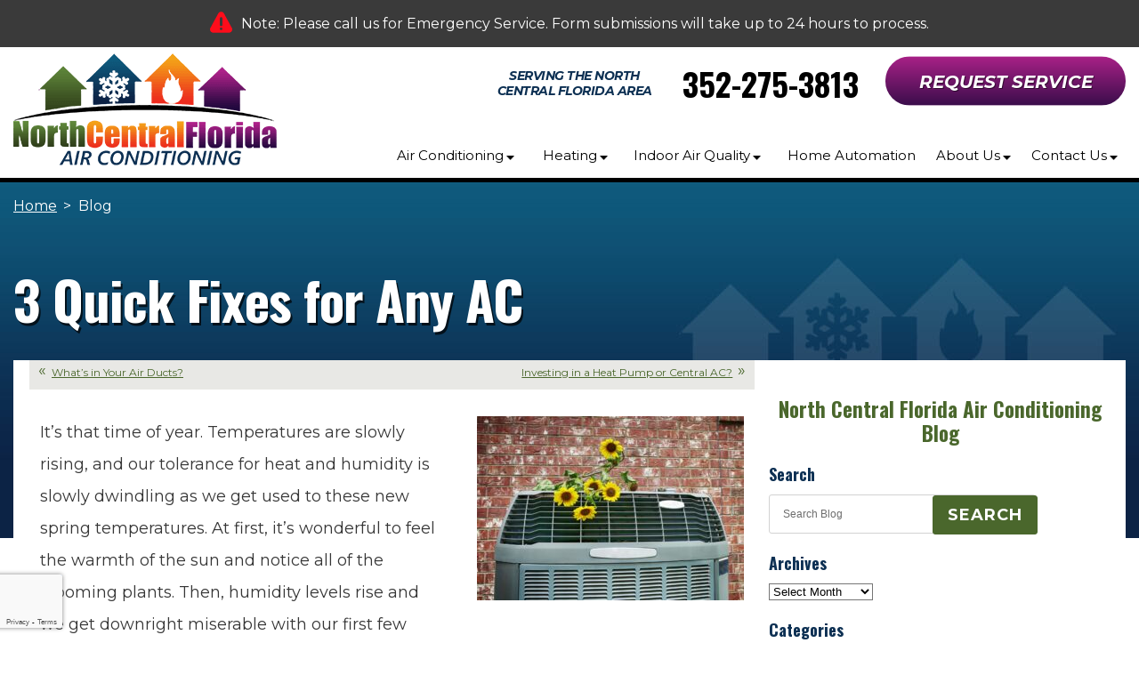

--- FILE ---
content_type: text/html; charset=UTF-8
request_url: https://www.ncfac.com/blog/air-conditioning-service/3-quick-fixes-for-any-ac/
body_size: 24171
content:
<!DOCTYPE html>
<html lang="en" id="doc" class="no-js">
<head profile="http://gmpg.org/xfn/11">

	<meta charset="UTF-8">
	<meta name="language" content="en" />
	<meta name="viewport" content="width=device-width, initial-scale=1.0">	
	<!-- BEGIN: STYLE METAS -->
		<meta name="blogcss" data-type="text/css" content="/blog/wp-content/themes/imarketcms_integrated_blog/style.min.css" data-version="v3" data-media="screen" data-forceload="true">
	<!-- END: STYLE METAS -->
	<script>
window.dataLayer = window.dataLayer || [];
function gtag(){dataLayer.push(arguments)};
gtag('get', 'G-QETY0TKNG0', 'session_id', (id) => { document.cookie="_ims_ga_sid="+id+";path=/"; });
gtag('get', 'G-QETY0TKNG0', 'client_id', (id) => { document.cookie="_ims_ga_cid="+id+";path=/"; });
</script>
<!-- Google Tag Manager -->
<script>(function(w,d,s,l,i){w[l]=w[l]||[];w[l].push({'gtm.start':
  new Date().getTime(),event:'gtm.js'});var f=d.getElementsByTagName(s)[0],
  j=d.createElement(s),dl=l!='dataLayer'?'&l='+l:'';j.async=true;j.src=
  'https://www.googletagmanager.com/gtm.js?id='+i+dl;f.parentNode.insertBefore(j,f);
  })(window,document,'script','dataLayer','GTM-PWM4CVZ');</script>
<!-- End Google Tag Manager --><style> #emergency-alert-banner {background-color: #3A3A3A;border-bottom: 2px solid #fff;}#emergency-alert-banner.red {background-color: #ff0000;border-bottom: 2px solid #fff;}#emergency-alert-banner p {color: #fff;text-align: center;padding: 14px 0;margin: 0;font-size: 16px;line-height: 25px;}#emergency-alert-banner p span {position: relative;padding-left: 35px;}#emergency-alert-banner p span:before {content: '';height: 25px;width: 25px;background-image: url('https://cdn.imarketsolutions.com/alert/alert-red.svg');background-repeat: no-repeat;background-size: contain;position: absolute;left: 0;top: -4px;}#emergency-alert-banner.red p span:before {background-image: url('https://cdn.imarketsolutions.com/alert/alert-white.svg');}#emergency-alert-banner p a:link, #emergency-alert-banner p a:visited {color: #fff;text-decoration: underline;display: inline-block;padding:0 5px;/*font-weight: bold;*/}#emergency-alert-banner p a:hover, #emergency-alert-banner p a:active {color: #fff;text-decoration: none;}@media all and (max-width: 800px) {#emergency-alert-banner {padding-top:40px;}#ppc-template #emergency-alert-banner {padding-top:0;}#emergency-alert-banner p span {padding-left: 28px;}#emergency-alert-banner p span:before {height: 22px;width: 22px;}}#emergency-alert-banner .width-limiter {max-width: 1250px;margin: 0 auto;width: calc(100% - 40px);} #print-details #emergency-alert-banner {display:none;} #emergency-alert-banner p span a {
  display: none !important;
}
@media all and (max-width: 800px) {
  #emergency-alert-banner {
    padding-top: 0 !important;
  }
} </style>	<meta http-equiv="Content-Type" content="text/html; charset=UTF-8" />
		<link rel="apple-touch-icon" sizes="76x76" href="/apple-touch-icon-76x76.png" />
	<link rel="apple-touch-icon" sizes="120x120" href="/apple-touch-icon-120x120.png" />
	<link rel="apple-touch-icon" sizes="152x152" href="/apple-touch-icon-152x152.png" />	
		<!-- All in One SEO 4.8.5 - aioseo.com -->
		<title>3 Quick Fixes for Any AC | North Central Florida Air Conditioning</title>
	<meta name="description" content="We&#039;ll give you a few pointers." />
	<meta name="robots" content="max-snippet:-1, max-image-preview:large, max-video-preview:-1" />
	<meta name="author" content="admin"/>
	<link rel="canonical" href="https://www.ncfac.com/blog/air-conditioning-service/3-quick-fixes-for-any-ac/" />
	<meta name="generator" content="All in One SEO (AIOSEO) 4.8.5" />
		<meta property="og:locale" content="en_US" />
		<meta property="og:site_name" content="North Central Florida Air Conditioning |" />
		<meta property="og:type" content="article" />
		<meta property="og:title" content="3 Quick Fixes for Any AC | North Central Florida Air Conditioning" />
		<meta property="og:description" content="We&#039;ll give you a few pointers." />
		<meta property="og:url" content="https://www.ncfac.com/blog/air-conditioning-service/3-quick-fixes-for-any-ac/" />
		<meta property="article:published_time" content="2021-04-19T15:00:20+00:00" />
		<meta property="article:modified_time" content="2021-04-14T21:14:04+00:00" />
		<meta name="twitter:card" content="summary_large_image" />
		<meta name="twitter:title" content="3 Quick Fixes for Any AC | North Central Florida Air Conditioning" />
		<meta name="twitter:description" content="We&#039;ll give you a few pointers." />
		<script type="application/ld+json" class="aioseo-schema">
			{"@context":"https:\/\/schema.org","@graph":[{"@type":"Article","@id":"https:\/\/www.ncfac.com\/blog\/air-conditioning-service\/3-quick-fixes-for-any-ac\/#article","name":"3 Quick Fixes for Any AC | North Central Florida Air Conditioning","headline":"3 Quick Fixes for Any AC","author":{"@id":"https:\/\/www.ncfac.com\/blog\/author\/admin\/#author"},"publisher":{"@id":"https:\/\/www.ncfac.com\/blog\/#organization"},"image":{"@type":"ImageObject","url":"https:\/\/www.ncfac.com\/blog\/wp-content\/uploads\/2021\/04\/AC.jpg","@id":"https:\/\/www.ncfac.com\/blog\/air-conditioning-service\/3-quick-fixes-for-any-ac\/#articleImage","width":1920,"height":1326},"datePublished":"2021-04-19T11:00:20-04:00","dateModified":"2021-04-14T17:14:04-04:00","inLanguage":"en-US","mainEntityOfPage":{"@id":"https:\/\/www.ncfac.com\/blog\/air-conditioning-service\/3-quick-fixes-for-any-ac\/#webpage"},"isPartOf":{"@id":"https:\/\/www.ncfac.com\/blog\/air-conditioning-service\/3-quick-fixes-for-any-ac\/#webpage"},"articleSection":"Air Conditioning, AC Repair, Air Conditioning Repair, Gainesville"},{"@type":"BreadcrumbList","@id":"https:\/\/www.ncfac.com\/blog\/air-conditioning-service\/3-quick-fixes-for-any-ac\/#breadcrumblist","itemListElement":[{"@type":"ListItem","@id":"https:\/\/www.ncfac.com\/blog#listItem","position":1,"name":"Home","item":"https:\/\/www.ncfac.com\/blog","nextItem":{"@type":"ListItem","@id":"https:\/\/www.ncfac.com\/blog\/category\/air-conditioning-service\/#listItem","name":"Air Conditioning"}},{"@type":"ListItem","@id":"https:\/\/www.ncfac.com\/blog\/category\/air-conditioning-service\/#listItem","position":2,"name":"Air Conditioning","item":"https:\/\/www.ncfac.com\/blog\/category\/air-conditioning-service\/","nextItem":{"@type":"ListItem","@id":"https:\/\/www.ncfac.com\/blog\/air-conditioning-service\/3-quick-fixes-for-any-ac\/#listItem","name":"3 Quick Fixes for Any AC"},"previousItem":{"@type":"ListItem","@id":"https:\/\/www.ncfac.com\/blog#listItem","name":"Home"}},{"@type":"ListItem","@id":"https:\/\/www.ncfac.com\/blog\/air-conditioning-service\/3-quick-fixes-for-any-ac\/#listItem","position":3,"name":"3 Quick Fixes for Any AC","previousItem":{"@type":"ListItem","@id":"https:\/\/www.ncfac.com\/blog\/category\/air-conditioning-service\/#listItem","name":"Air Conditioning"}}]},{"@type":"Organization","@id":"https:\/\/www.ncfac.com\/blog\/#organization","name":"North Central Florida Air Conditioning","url":"https:\/\/www.ncfac.com\/blog\/"},{"@type":"Person","@id":"https:\/\/www.ncfac.com\/blog\/author\/admin\/#author","url":"https:\/\/www.ncfac.com\/blog\/author\/admin\/","name":"admin","image":{"@type":"ImageObject","@id":"https:\/\/www.ncfac.com\/blog\/air-conditioning-service\/3-quick-fixes-for-any-ac\/#authorImage","url":"https:\/\/secure.gravatar.com\/avatar\/de50891ada229c7bfc98012cced34ba6?s=96&d=mm&r=g","width":96,"height":96,"caption":"admin"}},{"@type":"WebPage","@id":"https:\/\/www.ncfac.com\/blog\/air-conditioning-service\/3-quick-fixes-for-any-ac\/#webpage","url":"https:\/\/www.ncfac.com\/blog\/air-conditioning-service\/3-quick-fixes-for-any-ac\/","name":"3 Quick Fixes for Any AC | North Central Florida Air Conditioning","description":"We'll give you a few pointers.","inLanguage":"en-US","isPartOf":{"@id":"https:\/\/www.ncfac.com\/blog\/#website"},"breadcrumb":{"@id":"https:\/\/www.ncfac.com\/blog\/air-conditioning-service\/3-quick-fixes-for-any-ac\/#breadcrumblist"},"author":{"@id":"https:\/\/www.ncfac.com\/blog\/author\/admin\/#author"},"creator":{"@id":"https:\/\/www.ncfac.com\/blog\/author\/admin\/#author"},"datePublished":"2021-04-19T11:00:20-04:00","dateModified":"2021-04-14T17:14:04-04:00"},{"@type":"WebSite","@id":"https:\/\/www.ncfac.com\/blog\/#website","url":"https:\/\/www.ncfac.com\/blog\/","name":"North Central Florida Air Conditioning","inLanguage":"en-US","publisher":{"@id":"https:\/\/www.ncfac.com\/blog\/#organization"}}]}
		</script>
		<!-- All in One SEO -->

<link rel="dns-prefetch" href="//connect.facebook.net" />
<link rel='dns-prefetch' href='//connect.facebook.net' />
<link rel='dns-prefetch' href='//s.w.org' />
<link rel="alternate" type="application/rss+xml" title="North Central Florida Air Conditioning &raquo; Feed" href="https://www.ncfac.com/blog/feed/" />
<link rel="alternate" type="application/rss+xml" title="North Central Florida Air Conditioning &raquo; Comments Feed" href="https://www.ncfac.com/blog/comments/feed/" />
<script type="text/javascript">
window._wpemojiSettings = {"baseUrl":"https:\/\/s.w.org\/images\/core\/emoji\/14.0.0\/72x72\/","ext":".png","svgUrl":"https:\/\/s.w.org\/images\/core\/emoji\/14.0.0\/svg\/","svgExt":".svg","source":{"concatemoji":"https:\/\/www.ncfac.com\/blog\/wp-includes\/js\/wp-emoji-release.min.js?ver=6.0.11"}};
/*! This file is auto-generated */
!function(e,a,t){var n,r,o,i=a.createElement("canvas"),p=i.getContext&&i.getContext("2d");function s(e,t){var a=String.fromCharCode,e=(p.clearRect(0,0,i.width,i.height),p.fillText(a.apply(this,e),0,0),i.toDataURL());return p.clearRect(0,0,i.width,i.height),p.fillText(a.apply(this,t),0,0),e===i.toDataURL()}function c(e){var t=a.createElement("script");t.src=e,t.defer=t.type="text/javascript",a.getElementsByTagName("head")[0].appendChild(t)}for(o=Array("flag","emoji"),t.supports={everything:!0,everythingExceptFlag:!0},r=0;r<o.length;r++)t.supports[o[r]]=function(e){if(!p||!p.fillText)return!1;switch(p.textBaseline="top",p.font="600 32px Arial",e){case"flag":return s([127987,65039,8205,9895,65039],[127987,65039,8203,9895,65039])?!1:!s([55356,56826,55356,56819],[55356,56826,8203,55356,56819])&&!s([55356,57332,56128,56423,56128,56418,56128,56421,56128,56430,56128,56423,56128,56447],[55356,57332,8203,56128,56423,8203,56128,56418,8203,56128,56421,8203,56128,56430,8203,56128,56423,8203,56128,56447]);case"emoji":return!s([129777,127995,8205,129778,127999],[129777,127995,8203,129778,127999])}return!1}(o[r]),t.supports.everything=t.supports.everything&&t.supports[o[r]],"flag"!==o[r]&&(t.supports.everythingExceptFlag=t.supports.everythingExceptFlag&&t.supports[o[r]]);t.supports.everythingExceptFlag=t.supports.everythingExceptFlag&&!t.supports.flag,t.DOMReady=!1,t.readyCallback=function(){t.DOMReady=!0},t.supports.everything||(n=function(){t.readyCallback()},a.addEventListener?(a.addEventListener("DOMContentLoaded",n,!1),e.addEventListener("load",n,!1)):(e.attachEvent("onload",n),a.attachEvent("onreadystatechange",function(){"complete"===a.readyState&&t.readyCallback()})),(e=t.source||{}).concatemoji?c(e.concatemoji):e.wpemoji&&e.twemoji&&(c(e.twemoji),c(e.wpemoji)))}(window,document,window._wpemojiSettings);
</script>
<style type="text/css">
img.wp-smiley,
img.emoji {
	display: inline !important;
	border: none !important;
	box-shadow: none !important;
	height: 1em !important;
	width: 1em !important;
	margin: 0 0.07em !important;
	vertical-align: -0.1em !important;
	background: none !important;
	padding: 0 !important;
}
</style>
	<link rel='stylesheet' id='wp-block-library-css'  href='https://www.ncfac.com/blog/wp-includes/css/dist/block-library/style.min.css?ver=6.0.11' type='text/css' media='all' />
<style id='global-styles-inline-css' type='text/css'>
body{--wp--preset--color--black: #000000;--wp--preset--color--cyan-bluish-gray: #abb8c3;--wp--preset--color--white: #ffffff;--wp--preset--color--pale-pink: #f78da7;--wp--preset--color--vivid-red: #cf2e2e;--wp--preset--color--luminous-vivid-orange: #ff6900;--wp--preset--color--luminous-vivid-amber: #fcb900;--wp--preset--color--light-green-cyan: #7bdcb5;--wp--preset--color--vivid-green-cyan: #00d084;--wp--preset--color--pale-cyan-blue: #8ed1fc;--wp--preset--color--vivid-cyan-blue: #0693e3;--wp--preset--color--vivid-purple: #9b51e0;--wp--preset--gradient--vivid-cyan-blue-to-vivid-purple: linear-gradient(135deg,rgba(6,147,227,1) 0%,rgb(155,81,224) 100%);--wp--preset--gradient--light-green-cyan-to-vivid-green-cyan: linear-gradient(135deg,rgb(122,220,180) 0%,rgb(0,208,130) 100%);--wp--preset--gradient--luminous-vivid-amber-to-luminous-vivid-orange: linear-gradient(135deg,rgba(252,185,0,1) 0%,rgba(255,105,0,1) 100%);--wp--preset--gradient--luminous-vivid-orange-to-vivid-red: linear-gradient(135deg,rgba(255,105,0,1) 0%,rgb(207,46,46) 100%);--wp--preset--gradient--very-light-gray-to-cyan-bluish-gray: linear-gradient(135deg,rgb(238,238,238) 0%,rgb(169,184,195) 100%);--wp--preset--gradient--cool-to-warm-spectrum: linear-gradient(135deg,rgb(74,234,220) 0%,rgb(151,120,209) 20%,rgb(207,42,186) 40%,rgb(238,44,130) 60%,rgb(251,105,98) 80%,rgb(254,248,76) 100%);--wp--preset--gradient--blush-light-purple: linear-gradient(135deg,rgb(255,206,236) 0%,rgb(152,150,240) 100%);--wp--preset--gradient--blush-bordeaux: linear-gradient(135deg,rgb(254,205,165) 0%,rgb(254,45,45) 50%,rgb(107,0,62) 100%);--wp--preset--gradient--luminous-dusk: linear-gradient(135deg,rgb(255,203,112) 0%,rgb(199,81,192) 50%,rgb(65,88,208) 100%);--wp--preset--gradient--pale-ocean: linear-gradient(135deg,rgb(255,245,203) 0%,rgb(182,227,212) 50%,rgb(51,167,181) 100%);--wp--preset--gradient--electric-grass: linear-gradient(135deg,rgb(202,248,128) 0%,rgb(113,206,126) 100%);--wp--preset--gradient--midnight: linear-gradient(135deg,rgb(2,3,129) 0%,rgb(40,116,252) 100%);--wp--preset--duotone--dark-grayscale: url('#wp-duotone-dark-grayscale');--wp--preset--duotone--grayscale: url('#wp-duotone-grayscale');--wp--preset--duotone--purple-yellow: url('#wp-duotone-purple-yellow');--wp--preset--duotone--blue-red: url('#wp-duotone-blue-red');--wp--preset--duotone--midnight: url('#wp-duotone-midnight');--wp--preset--duotone--magenta-yellow: url('#wp-duotone-magenta-yellow');--wp--preset--duotone--purple-green: url('#wp-duotone-purple-green');--wp--preset--duotone--blue-orange: url('#wp-duotone-blue-orange');--wp--preset--font-size--small: 13px;--wp--preset--font-size--medium: 20px;--wp--preset--font-size--large: 36px;--wp--preset--font-size--x-large: 42px;}.has-black-color{color: var(--wp--preset--color--black) !important;}.has-cyan-bluish-gray-color{color: var(--wp--preset--color--cyan-bluish-gray) !important;}.has-white-color{color: var(--wp--preset--color--white) !important;}.has-pale-pink-color{color: var(--wp--preset--color--pale-pink) !important;}.has-vivid-red-color{color: var(--wp--preset--color--vivid-red) !important;}.has-luminous-vivid-orange-color{color: var(--wp--preset--color--luminous-vivid-orange) !important;}.has-luminous-vivid-amber-color{color: var(--wp--preset--color--luminous-vivid-amber) !important;}.has-light-green-cyan-color{color: var(--wp--preset--color--light-green-cyan) !important;}.has-vivid-green-cyan-color{color: var(--wp--preset--color--vivid-green-cyan) !important;}.has-pale-cyan-blue-color{color: var(--wp--preset--color--pale-cyan-blue) !important;}.has-vivid-cyan-blue-color{color: var(--wp--preset--color--vivid-cyan-blue) !important;}.has-vivid-purple-color{color: var(--wp--preset--color--vivid-purple) !important;}.has-black-background-color{background-color: var(--wp--preset--color--black) !important;}.has-cyan-bluish-gray-background-color{background-color: var(--wp--preset--color--cyan-bluish-gray) !important;}.has-white-background-color{background-color: var(--wp--preset--color--white) !important;}.has-pale-pink-background-color{background-color: var(--wp--preset--color--pale-pink) !important;}.has-vivid-red-background-color{background-color: var(--wp--preset--color--vivid-red) !important;}.has-luminous-vivid-orange-background-color{background-color: var(--wp--preset--color--luminous-vivid-orange) !important;}.has-luminous-vivid-amber-background-color{background-color: var(--wp--preset--color--luminous-vivid-amber) !important;}.has-light-green-cyan-background-color{background-color: var(--wp--preset--color--light-green-cyan) !important;}.has-vivid-green-cyan-background-color{background-color: var(--wp--preset--color--vivid-green-cyan) !important;}.has-pale-cyan-blue-background-color{background-color: var(--wp--preset--color--pale-cyan-blue) !important;}.has-vivid-cyan-blue-background-color{background-color: var(--wp--preset--color--vivid-cyan-blue) !important;}.has-vivid-purple-background-color{background-color: var(--wp--preset--color--vivid-purple) !important;}.has-black-border-color{border-color: var(--wp--preset--color--black) !important;}.has-cyan-bluish-gray-border-color{border-color: var(--wp--preset--color--cyan-bluish-gray) !important;}.has-white-border-color{border-color: var(--wp--preset--color--white) !important;}.has-pale-pink-border-color{border-color: var(--wp--preset--color--pale-pink) !important;}.has-vivid-red-border-color{border-color: var(--wp--preset--color--vivid-red) !important;}.has-luminous-vivid-orange-border-color{border-color: var(--wp--preset--color--luminous-vivid-orange) !important;}.has-luminous-vivid-amber-border-color{border-color: var(--wp--preset--color--luminous-vivid-amber) !important;}.has-light-green-cyan-border-color{border-color: var(--wp--preset--color--light-green-cyan) !important;}.has-vivid-green-cyan-border-color{border-color: var(--wp--preset--color--vivid-green-cyan) !important;}.has-pale-cyan-blue-border-color{border-color: var(--wp--preset--color--pale-cyan-blue) !important;}.has-vivid-cyan-blue-border-color{border-color: var(--wp--preset--color--vivid-cyan-blue) !important;}.has-vivid-purple-border-color{border-color: var(--wp--preset--color--vivid-purple) !important;}.has-vivid-cyan-blue-to-vivid-purple-gradient-background{background: var(--wp--preset--gradient--vivid-cyan-blue-to-vivid-purple) !important;}.has-light-green-cyan-to-vivid-green-cyan-gradient-background{background: var(--wp--preset--gradient--light-green-cyan-to-vivid-green-cyan) !important;}.has-luminous-vivid-amber-to-luminous-vivid-orange-gradient-background{background: var(--wp--preset--gradient--luminous-vivid-amber-to-luminous-vivid-orange) !important;}.has-luminous-vivid-orange-to-vivid-red-gradient-background{background: var(--wp--preset--gradient--luminous-vivid-orange-to-vivid-red) !important;}.has-very-light-gray-to-cyan-bluish-gray-gradient-background{background: var(--wp--preset--gradient--very-light-gray-to-cyan-bluish-gray) !important;}.has-cool-to-warm-spectrum-gradient-background{background: var(--wp--preset--gradient--cool-to-warm-spectrum) !important;}.has-blush-light-purple-gradient-background{background: var(--wp--preset--gradient--blush-light-purple) !important;}.has-blush-bordeaux-gradient-background{background: var(--wp--preset--gradient--blush-bordeaux) !important;}.has-luminous-dusk-gradient-background{background: var(--wp--preset--gradient--luminous-dusk) !important;}.has-pale-ocean-gradient-background{background: var(--wp--preset--gradient--pale-ocean) !important;}.has-electric-grass-gradient-background{background: var(--wp--preset--gradient--electric-grass) !important;}.has-midnight-gradient-background{background: var(--wp--preset--gradient--midnight) !important;}.has-small-font-size{font-size: var(--wp--preset--font-size--small) !important;}.has-medium-font-size{font-size: var(--wp--preset--font-size--medium) !important;}.has-large-font-size{font-size: var(--wp--preset--font-size--large) !important;}.has-x-large-font-size{font-size: var(--wp--preset--font-size--x-large) !important;}
</style>
<link rel="https://api.w.org/" href="https://www.ncfac.com/blog/wp-json/" /><link rel="alternate" type="application/json" href="https://www.ncfac.com/blog/wp-json/wp/v2/posts/921" /><link rel="EditURI" type="application/rsd+xml" title="RSD" href="https://www.ncfac.com/blog/xmlrpc.php?rsd" />
<link rel="wlwmanifest" type="application/wlwmanifest+xml" href="https://www.ncfac.com/blog/wp-includes/wlwmanifest.xml" /> 
<meta name="generator" content="WordPress 6.0.11" />
<link rel='shortlink' href='https://www.ncfac.com/blog/?p=921' />
<link rel="alternate" type="application/json+oembed" href="https://www.ncfac.com/blog/wp-json/oembed/1.0/embed?url=https%3A%2F%2Fwww.ncfac.com%2Fblog%2Fair-conditioning-service%2F3-quick-fixes-for-any-ac%2F" />
<link rel="alternate" type="text/xml+oembed" href="https://www.ncfac.com/blog/wp-json/oembed/1.0/embed?url=https%3A%2F%2Fwww.ncfac.com%2Fblog%2Fair-conditioning-service%2F3-quick-fixes-for-any-ac%2F&#038;format=xml" />
<meta property="og:site_name" content="North Central Florida Air Conditioning" />
<meta property="og:type" content="article" />
<meta property="og:locale" content="en_US" />
<meta property="og:url" content="https://www.ncfac.com/blog/air-conditioning-service/3-quick-fixes-for-any-ac/" />
<meta property="og:title" content="3 Quick Fixes for Any AC" />
<meta property="og:description" content="We&#039;ll give you a few pointers." />
<meta property="og:image" content="https://www.ncfac.com/blog/wp-content/uploads/2021/04/AC.jpg" />
<meta property="og:image:width" content="1920" />
<meta property="og:image:height" content="1326" />
<meta property="article:published_time" content="2021-04-19T15:00:20+00:00" />
<meta property="article:modified_time" content="2021-04-14T21:14:04+00:00" />
<meta property="article:author" content="https://www.ncfac.com/blog/author/admin/" />
<meta property="article:section" content="Air Conditioning" />
<meta property="article:tag" content="AC Repair" />
<meta property="article:tag" content="Air Conditioning Repair" />
<meta property="article:tag" content="Gainesville" />
<!-- ## NXS/OG ## --><!-- ## NXSOGTAGS ## --><!-- ## NXS/OG ## -->
	<link rel="image_src" href="/assets/templates/main/images/logo.png" />
	<link rel="pingback" href="https://www.ncfac.com/blog/xmlrpc.php" />
	<!-- Example asynchronous font markup -->

<meta name="googlefonts" data-type="font/css" content="https://fonts.googleapis.com/css?family=Montserrat:400,400i,700,700i%7COswald:400,700">
<noscript id="googlefonts"><link href="https://fonts.googleapis.com/css?family=Montserrat:400,400i,700,700i%7COswald:400,700" rel="stylesheet"></noscript>


<!-- Add Links To Additional Fonts Here -->	<!-- BEGIN: STYLES -->
	<link rel="stylesheet" href="/assets/templates/main/css/master.css?v5_1706301101" media="screen">
<noscript id="mastercss"><link rel="stylesheet" href="/assets/templates/main/css/master.css?v5_1706301101" media="screen"></noscript>
 <!-- <link rel="stylesheet" href="/assets/templates/main/css/master.min.css" media="screen"> -->
	<link rel="stylesheet" type="text/css" href="/assets/templates/main/css/print.min.css" media="print" />
	<style type="text/css" media="screen">.alignright{font-size:1.2em;line-height:0}.alignright{float:right}img.alignright{height:auto;width:auto;max-width:100%;float:right;margin:0 0 .75em 2em}img.alignright{float:right;margin:0 0 .75em 2em;margin:0 0 .75em 2em}.content-spacer .post{border-top-width:1px;border-top-style:solid;border-top-color:#e8e8e5;overflow:hidden;border-top:1px solid #e8e8e5}.content-spacer .post:first-child{border-top-style:none;border-top:none}.blog-date{margin:0;font-family:Oswald,sans-serif;font-weight:700;color:#000;margin:0;font-family:Oswald,sans-serif;color:#000}#sidebar-content{float:left}#main-content .content-spacer{padding-top:30px}#sidebar-content .secondary-tools-outer{margin:1em 0;overflow:hidden;margin:1em 0}#sidebar-content .secondary-tools h2{font-size:1.8em}#sidebar-content .secondary-tools h2[role=navigation]{font-size:2.3em;font-weight:700;margin:0 0 10px;text-align:center;margin:0 0 10px}#sidebar-content .secondary-tools h2[role=navigation] a{text-decoration:none}#sidebar-content .secondary-tools ul{margin:0;margin:0}#sidebar-content .secondary-tools ul li ul{margin:.3em 1em}#sidebar-content .secondary-tools ul li.widget{background-image:none;background-attachment:scroll;background-color:transparent;padding:20px 0 10px;background-position:0 0;background-repeat:repeat repeat;background:none repeat scroll 0 0 transparent;padding:20px 0 10px}#sidebar-content .secondary-tools ul li ul li{font-size:1.2em;font-weight:700}#sidebar-content .secondary-tools ul li ul li a:link{font-size:1em;text-decoration:none}form#searchform{position:relative;height:45px;margin-left:0;margin-right:auto;max-width:300px}form#searchform{position:relative;height:45px;margin-left:0;margin-right:auto;max-width:300px;margin-left:0}form#searchform fieldset{display:block;width:100%;padding:0;margin:0}form#searchform button{position:absolute;right:-2px;top:50%;-webkit-transform:translate(0,-50%);z-index:1}.entry p{margin-bottom:1em}.post:first-child h2{margin-top:15px}</style>
<noscript id="blogcss"><link rel="stylesheet" href="/blog/wp-content/themes/imarketcms_integrated_blog/style.min.css?v3" media="screen"></noscript>
 <!-- <link rel="stylesheet" type="text/css" href="https://www.ncfac.com/blog/wp-content/themes/imarketcms_integrated_blog/style.css" media="screen" /> -->
	<!-- END: STYLES -->
	<script type="text/javascript" >!function(a,b){"use strict";function c(b){var c=a.document.getElementsByTagName("script")[0],d=a.document.createElement("script");return d.src=b,d.async=!0,c.parentNode.insertBefore(d,c),d}function d(b,c,d){function e(){for(var a,c=0;c<h.length;c++)h[c].href&&h[c].href.indexOf(b)>-1&&(a=!0);a?f.media=d||"all":m(e)}var f=a.document.createElement("link"),g=c||a.document.getElementsByTagName("script")[0],h=a.document.styleSheets;return f.rel="stylesheet",f.href=b,f.media="only x",g.parentNode.insertBefore(f,g),e(),f}function e(b){for(var c,d=a.document.getElementsByTagName("meta"),e=0;e<d.length;e++)if(d[e].name&&d[e].name===b){c=d[e];break}return c}function f(b,c){for(var d=a.document.getElementsByTagName("meta"),e=[],f=0;f<d.length;f++)d[f].hasAttribute(b)&&d[f].getAttribute(b)===c&&e.push(d[f]);return e}function g(c,d,e){var f;if(d===b){var g="; "+a.document.cookie,h=g.split("; "+c+"=");return 2==h.length?h.pop().split(";").shift():null}if(!1===d&&(e=-1),e){var i=new Date;i.setTime(i.getTime()+24*e*60*60*1e3),f="; expires="+i.toGMTString()}else f="";a.document.cookie=c+"="+d+f+"; SameSite=Lax; path=/"}function h(){p.className+=" "+r.join(" ")}function i(){p.className=p.className.replace(r.join(" ")," ")}function j(){this.deferredFunctions=[],this.resolved=!1,this.register=function(a){this.resolved?a():this.deferredFunctions.push(a)},this.resolve=function(){if(!this.resolved){for(;0!=this.deferredFunctions.length;)this.deferredFunctions.shift()();0==this.deferredFunctions.length&&(this.resolved=!0)}return this.resolved}}var k,l,m=a.setTimeout,n={},o=a.document,p=o.documentElement,q=(o.head||o.getElementsByTagName("head")[0],["enhanced"]),r=[],s=!1;if(n.loadJS=c,n.loadCSS=d,n.getMeta=e,n.findMetasWhereAttributeEquals=f,n.cookie=g,function(){var a,b,c,e,f=n.findMetasWhereAttributeEquals("data-type","text/css");for(e=0;e<f.length;e++)b=f[e],a=b.name,c="true"===b.getAttribute("data-forceload"),!b||!c&&g(a)||(d(b.content+"?"+b.getAttribute("data-version"),document.getElementById(a),b.getAttribute("data-media")),g(a,"true",7),g(a+"_v",b.getAttribute("data-version"),7))}(),"querySelector"in o){p.className+=" "+q.join(" ");var t=e("fulljs");if(h(),t){var u=c(t.content),v=m(i,8e3);u.onload=function(){clearTimeout(v),h()}}!function(){var a,b,c,e=n.findMetasWhereAttributeEquals("data-type","font/css");for(c=0;c<e.length;c++)b=e[c],a=b.name,d(b.content,document.getElementById(a))}(),k=new j,l=new j,document.addEventListener("DOMContentLoaded",function(){s=!0,s&&l.resolve(),s&&k.resolve()}),n.domready=l,n.jsready=k,a.enhance=n}}(this);</script>	<script type="text/javascript">
		//add js class right away to avoid style jumps (rather than after page finishes loading)
		var doc = document.getElementById('doc');
		doc.removeAttribute('class', 'no-js');
		doc.setAttribute('class', 'js');
		imsUtilIsScrolledStart = 350;
		imsUtilDropdownColumnWidth = 265;
	</script>
	<!--[if lte IE 8]>
		<link rel="stylesheet" type="text/css" href="/assets/templates/main/css/master.css" media="screen, projection" />
		<link rel="stylesheet" type="text/css" href="/assets/templates/main/css/ie.css" media="screen, projection" />
		<script src="/assets/js/respond.js" type="text/javascript" charset="utf-8"></script>
		<script src="/assets/js/html5shiv.js" type="text/javascript" charset="utf-8"></script>
	<![endif]-->



</head>
<body id="wp-blog" class="post-template-default single single-post postid-921 single-format-standard">
	<!-- Google Tag Manager (noscript) -->
<noscript><iframe src="https://www.googletagmanager.com/ns.html?id=GTM-PWM4CVZ"
  height="0" width="0" style="display:none;visibility:hidden"></iframe></noscript>
<!-- End Google Tag Manager (noscript) -->
<div id="emergency-alert-banner" class=""><div class="width-limiter"><p><span>Note: Please call us for Emergency Service. Form submissions will take up to 24 hours to process. <a href="https://www.ncfac.com/">Read More</a></span></p></div></div>	<p id="accessibility"><a href="#content" accesskey="2">Skip navigation</a></p>

	

	
	<div id="container-all" itemscope itemtype="http://schema.org/HVACBusiness">
		<div id="container-fixed-masthead">
	<div id="fixed-masthead" class="width-limiter">
		<div id="fixed-logo">
			<a href="/"><img src="/assets/templates/main/images/fixed-header-logo.png" alt="North Central Florida Air Conditioning" /></a>
		</div>

		<div class="phone-container">
			<p class="phone-number" itemprop="telephone"><a href="tel:352-275-3813">352-275-3813</a></p>
		</div>

		<div class="cta-container">
			<div class="cta-button schedule-service-button">
	<span><a href="/contact/service#content">Request Service</a></span>
</div>
		</div>
	</div>
</div>
		 <div id="container-masthead" class="ims-push-content">
			<div id="masthead" class="width-limiter content-spacer">
				<div id="logo-container">
	<div id="logo">
		<a href="/" accesskey="1" itemprop="url"><img src="/assets/templates/main/images/logo.png" itemprop="logo" height="126" width="296" alt="North Central Florida Air Conditioning" /></a>
	</div>
</div>

<div id="phone-container">
    <p id="phone-text">Serving the North Central Florida Area</p>
    <p id="phone-number" itemprop="telephone"><a href="tel:352-275-3813">352-275-3813</a></p>
</div>

<div id="cta-container">
	<div class="cta-button schedule-service-button">
	<span><a href="/contact/service#content">Request Service</a></span>
</div>
</div> 
			</div>    
		</div> <!-- #container-masthead -->  

		<div class="toggle-controller-state" id="toggle-navigation" ><a href="/about/sitemap">Menu</a></div>
		<div id="container-primary-navigation">
			<div id="primary-navigation" class="width-limiter hoverintent minidropdown">
						<ul><li id="nav-8" class="nav-level-1 docid-8 contains-7" >
	<a href="/air-conditioning" ><span>Air Conditioning</span></a>
	<div class="expand-nav" ><span class="nav-expand"></span></div>
<ul>
	<li id="nav-12" class="nav-level-2 docid-12 contains-0" >
	<a href="/air-conditioning/installation-replacement" ><span>AC Installation and Replacement</span></a>
	
</li>
<li id="nav-171" class="nav-level-2 docid-171 contains-0" >
	<a href="/air-conditioning/maintenance" ><span>AC Maintenance</span></a>
	
</li>
<li id="nav-172" class="nav-level-2 docid-172 contains-0" >
	<a href="/air-conditioning/repair" ><span>Air Conditioning Repair</span></a>
	
</li>
<li id="nav-173" class="nav-level-2 docid-173 contains-0" >
	<a href="/air-conditioning/ductless" ><span>Ductless Systems</span></a>
	
</li>
<li id="nav-174" class="nav-level-2 docid-174 contains-0" >
	<a href="/air-conditioning/duct-testing-sealing" ><span>Duct Testing and Sealing</span></a>
	
</li>
<li id="nav-175" class="nav-level-2 docid-175 contains-0" >
	<a href="/air-conditioning/heat-pumps" ><span>Heat Pumps</span></a>
	
</li>
<li id="nav-202" class="last nav-level-2 docid-202 contains-0" >
	<a href="/air-conditioning/attic-insulation" ><span>Attic Insulation</span></a>
	
</li>

</ul>
</li>
<li id="nav-9" class="nav-level-1 docid-9 contains-6" >
	<a href="/heating" ><span>Heating</span></a>
	<div class="expand-nav" ><span class="nav-expand"></span></div>
<ul>
	<li id="nav-176" class="nav-level-2 docid-176 contains-0" >
	<a href="/heating/ductless" ><span>Ductless Systems</span></a>
	
</li>
<li id="nav-177" class="nav-level-2 docid-177 contains-0" >
	<a href="/heating/dual-fuel-hybrid-systems" ><span>Dual Fuel Hybrid Systems</span></a>
	
</li>
<li id="nav-178" class="nav-level-2 docid-178 contains-0" >
	<a href="/heating/duct-testing-sealing" ><span>Duct Testing and Sealing</span></a>
	
</li>
<li id="nav-179" class="nav-level-2 docid-179 contains-0" >
	<a href="/heating/furnaces" ><span>Furnaces</span></a>
	
</li>
<li id="nav-180" class="nav-level-2 docid-180 contains-0" >
	<a href="/heating/heat-pumps" ><span>Heat Pumps</span></a>
	
</li>
<li id="nav-202" class="last nav-level-2 docid-202 contains-0" >
	<a href="/air-conditioning/attic-insulation" ><span>Attic Insulation</span></a>
	
</li>

</ul>
</li>
<li id="nav-10" class="nav-level-1 docid-10 contains-8" >
	<a href="/indoor-air-quality" ><span>Indoor Air Quality</span></a>
	<div class="expand-nav" ><span class="nav-expand"></span></div>
<ul>
	<li id="nav-182" class="nav-level-2 docid-182 contains-0" >
	<a href="/indoor-air-quality/filtration-purification-systems" ><span>Air Filtration Systems and Air Purifiers</span></a>
	
</li>
<li id="nav-183" class="nav-level-2 docid-183 contains-0" >
	<a href="/indoor-air-quality/humidifiers-dehumidifiers" ><span>Humidifiers and Dehumidifiers</span></a>
	
</li>
<li id="nav-184" class="nav-level-2 docid-184 contains-0" >
	<a href="/indoor-air-quality/heat-energy-recovery-ventilators" ><span>Heat &amp; Energy Recovery Ventilators</span></a>
	
</li>
<li id="nav-185" class="nav-level-2 docid-185 contains-0" >
	<a href="/indoor-air-quality/mold-remediation" ><span>Mold Remediation</span></a>
	
</li>
<li id="nav-181" class="nav-level-2 docid-181 contains-0" >
	<a href="/indoor-air-quality/duct-cleaning" ><span>Air Duct Cleaning</span></a>
	
</li>
<li id="nav-199" class="nav-level-2 docid-199 contains-0" >
	<a href="/indoor-air-quality/duct-testing" ><span>Duct Testing</span></a>
	
</li>
<li id="nav-200" class="nav-level-2 docid-200 contains-0" >
	<a href="/indoor-air-quality/blower-door-testing" ><span>Blower Door Testing</span></a>
	
</li>
<li id="nav-202" class="last nav-level-2 docid-202 contains-0" >
	<a href="/air-conditioning/attic-insulation" ><span>Attic Insulation</span></a>
	
</li>

</ul>
</li>
<li id="nav-11" class="nav-level-1 docid-11 contains-0" >
	<a href="/home-automation" ><span>Home Automation</span></a>
	
</li>
<li id="nav-21" class="nav-level-1 docid-21 contains-11" >
	<a href="/about" ><span>About Us</span></a>
	<div class="expand-nav" ><span class="nav-expand"></span></div>
<ul>
	<li id="nav-201" class="nav-level-2 docid-201 contains-0" >
	<a href="/about/peace-of-mind-priority-membership-club" ><span>Peace of Mind Priority Membership Club</span></a>
	
</li>
<li id="nav-127" class="nav-level-2 docid-127 contains-0" >
	<a href="/about/financing" ><span>Financing</span></a>
	
</li>
<li id="nav-124" class="nav-level-2 docid-124 contains-0" >
	<a href="/about/staff" ><span>Staff</span></a>
	
</li>
<li id="nav-30" class="nav-level-2 docid-30 contains-0" >
	<a href="/about/reviews" ><span>Reviews</span></a>
	
</li>
<li id="nav-29" class="nav-level-2 docid-29 contains-0" >
	<a href="/about/promotions" ><span>Promotions</span></a>
	
</li>
<li id="nav-119" class="nav-level-2 docid-119 contains-0" >
	<a href="/service-areas" ><span>Service Areas</span></a>
	
</li>
<li id="nav-88" class="nav-level-2 docid-88 contains-0" >
	<a href="/blog/" ><span>Blog</span></a>
	
</li>
<li id="nav-19" class="nav-level-2 docid-19 contains-0" >
	<a href="/about/affiliations" ><span>Affiliations</span></a>
	
</li>
<li id="nav-4" class="nav-level-2 docid-4 contains-0" >
	<a href="/about/sitemap" accesskey="3"><span>Site Map</span></a>
	
</li>
<li id="nav-3" class="nav-level-2 docid-3 contains-0" >
	<a href="/about/accessibility-statement" accesskey="0"><span>Accessibility Statement</span></a>
	
</li>
<li id="nav-148" class="last nav-level-2 docid-148 contains-0" >
	<a href="/about/privacy-policy" ><span>Privacy Policy</span></a>
	
</li>

</ul>
</li>
<li id="nav-103" class="last nav-level-1 docid-103 contains-6" >
	<a href="/contact/send-message" ><span>Contact Us</span></a>
	<div class="expand-nav" ><span class="nav-expand"></span></div>
<ul>
	<li id="nav-14" class="nav-level-2 docid-14 contains-0" >
	<a href="/contact/send-message" accesskey="9"><span>Send A Message</span></a>
	
</li>
<li id="nav-108" class="nav-level-2 docid-108 contains-0" >
	<a href="/contact/estimate" ><span>Request An Estimate</span></a>
	
</li>
<li id="nav-106" class="nav-level-2 docid-106 contains-0" >
	<a href="/contact/service" ><span>Schedule Service</span></a>
	
</li>
<li id="nav-104" class="nav-level-2 docid-104 contains-0" >
	<a href="/contact/survey" ><span>Take Our Survey</span></a>
	
</li>
<li id="nav-155" class="nav-level-2 docid-155 contains-0" >
	<a href="/contact/referrals" ><span>Refer A Friend</span></a>
	
</li>
<li id="nav-110" class="last nav-level-2 docid-110 contains-0" >
	<a href="/contact/careers" ><span>Careers</span></a>
	
</li>

</ul>
</li>
</ul>
 
			</div>    
		</div> <!-- #container-primary-navigation --> 

		<div class="ims-push-content">

			<div id="container-content">
					<div class="automatic-page-image" style="background-image: url('/assets/templates/main/images/landing/default.jpg')">
						<link itemprop="image" href="/assets/templates/main/images/landing/default.jpg">
						<div id="breadcrumbs"><div class="width-limiter content-spacer"><span class="B_crumbBox"><span class="B_firstCrumb"><a class="B_homeCrumb" href="/" title="North Central Florida Air Conditioning">Home</a></span> <span class="delim">&gt;</span> <span class="B_lastCrumb"><span class="B_currentCrumb">Blog</span></span></span></div></div>
						<div id="heading-content">
							<div class="content-spacer width-limiter">
							</div>
						</div>
					</div>
					<div id="content" class="width-limiter">






	<div id="main-content" class="widecolumn ims-col-eight" role="main">

	

				<div class="navigation">
					<div class="prev-post"><a href="https://www.ncfac.com/blog/indoor-air-quality-service/whats-in-your-air-ducts/" rel="prev">What&#8217;s in Your Air Ducts?</a></div>
					<div class="next-post"><a href="https://www.ncfac.com/blog/air-conditioning-service/investing-in-a-heat-pump-or-central-ac/" rel="next">Investing in a Heat Pump or Central AC?</a></div>
				</div>

		<div class="content-spacer single-post">

			<h1>3 Quick Fixes for Any AC</h1>
			
			<div class="post-921 post type-post status-publish format-standard hentry category-air-conditioning-service tag-ac-repair tag-air-conditioning-repair tag-gainesville" id="post-921">

				
				<div class="entry">
					<p><img class="alignright size-medium wp-image-922" src="https://www.ncfac.com/blog/wp-content/uploads/2021/04/AC-300x207.jpg" alt="" width="300" height="207" srcset="https://www.ncfac.com/blog/wp-content/uploads/2021/04/AC-300x207.jpg 300w, https://www.ncfac.com/blog/wp-content/uploads/2021/04/AC-768x530.jpg 768w, https://www.ncfac.com/blog/wp-content/uploads/2021/04/AC-1024x707.jpg 1024w, https://www.ncfac.com/blog/wp-content/uploads/2021/04/AC.jpg 1920w" sizes="(max-width: 300px) 100vw, 300px" />It&#8217;s that time of year. Temperatures are slowly rising, and our tolerance for heat and humidity is slowly dwindling as we get used to these new spring temperatures. At first, it&#8217;s wonderful to feel the warmth of the sun and notice all of the blooming plants. Then, humidity levels rise and we get downright miserable with our first few heatwaves of the year.</p>
<p>While this might seem fine since you&#8217;ve got an air conditioner, what if your air conditioner was really struggling last year? Do you think this year is going to go off without a hitch? If you need <a href="/air-conditioning/repair" target="_blank" rel="noopener">AC repair in Gainesville, FL</a> then we urge you to call us for those repairs soon. The sooner the better.</p>
<p>However, if you&#8217;re still looking for minor ways to fix or improve your AC aside from professional repairs, then keep reading! We&#8217;ll give you a few pointers.</p>
<p><span id="more-921"></span></p>
<h2>1. Clean Around the System</h2>
<p>This might not seem like a fix right out the gate, but bear with us. Your air conditioner relies on airflow inside and outside of the system. Without this, it&#8217;ll be stifled, trying desperately to cool your air without any air of its own. Think about the deep breath you need to take before you blow out a candle. Without that proper breath, there&#8217;s no air to blow!</p>
<p>Take a look at the outdoor component of your air conditioner—you know, the big hunk of metal that sits right outside your home. Are the vents clear of any dirt, debris, pebbles, sticks, or critters? If not, then your system is likely compensating for the air that&#8217;s not getting into it by consuming more energy or running longer into the day. Clear off the debris and keep your system clean for maximum efficiency.</p>
<h2>2. Change the Air Filter</h2>
<p>In the return air ducts of your system lies an air filter that is meant to siphon out contaminants. No, this isn&#8217;t something that&#8217;s so deep within your air conditioner that it requires professional attention. You&#8217;re actually <em>supposed</em> to change the air filter by yourself. Cool, right?</p>
<p>Head on over to the return air ducts after you&#8217;ve turned your air conditioner off. Take out the air filter and either clean it if it&#8217;s reusable, or replace it with a new disposable one if it isn&#8217;t. By doing this, you&#8217;ll be improving the efficiency of your system, mitigating any budding repair needs, and also helping to clear out your indoor air quality. That&#8217;s several birds with one stone!</p>
<h2>3. Check Your Vents</h2>
<p>Your air vents need to be visible and given space so they can easily propel cooled air into your home. If you put that new couch over an air vent, or you&#8217;re keeping some boxes in your spare bedroom near where the air vents are, then you could be actively harming your AC system.</p>
<p>Take a pass through your home and make sure all of the vents are clear. If they are, your air conditioner will have an easier time reaching the desired temperature on the thermostat, which will allow it to cool your home more efficiently.</p>
<p style="text-align: center;"><strong><a href="/contact/send-message" target="_blank" rel="noopener">Call North Central Florida Air Conditioning</a> for help with your system today. <em>Improving Lives by Improving Homes!</em></strong></p>

<div class="fb-social-plugin fb-like" data-font="lucida grande" data-ref="below-post" data-href="https://www.ncfac.com/blog/air-conditioning-service/3-quick-fixes-for-any-ac/" data-width="400"></div>

					<div class="social-buttons-blog">
						<p class="social-twitter-link"><a href="http://twitter.com/home?status=3 Quick Fixes for Any AC%3A%20https://www.ncfac.com/blog/air-conditioning-service/3-quick-fixes-for-any-ac/">Twitter Link</a></p>
						<g:plusone></g:plusone>
					
					</div>

					
					<p class="postmetadata alt">
					Tags: <a href="https://www.ncfac.com/blog/tag/ac-repair/" rel="tag">AC Repair</a>, <a href="https://www.ncfac.com/blog/tag/air-conditioning-repair/" rel="tag">Air Conditioning Repair</a>, <a href="https://www.ncfac.com/blog/tag/gainesville/" rel="tag">Gainesville</a><br/>						<small>
														Monday, April 19th, 2021 at 11:00 am							| Categories: <a href="https://www.ncfac.com/blog/category/air-conditioning-service/" rel="category tag">Air Conditioning</a>	
														 | 

							
						</small>
					</p>

				</div>


			</div>
		</div>

			<div class="navigation">
				<div class="prev-post"><a href="https://www.ncfac.com/blog/indoor-air-quality-service/whats-in-your-air-ducts/" rel="prev">What&#8217;s in Your Air Ducts?</a></div>
				<div class="next-post"><a href="https://www.ncfac.com/blog/air-conditioning-service/investing-in-a-heat-pump-or-central-ac/" rel="next">Investing in a Heat Pump or Central AC?</a></div>
			</div>	
					

		
<!-- You can start editing here. -->


			<!-- If comments are closed. -->
		<p class="nocomments">Comments are closed.</p>

	


			</div>


	<div id="sidebar-content"  class="ims-col-four">
		<div class="content-spacer">
				<div id="sidebar" role="complementary">
	<div class="secondary-tools-outer">		
	<div class="secondary-tools">
			<!-- Author information is disabled per default. Uncomment and fill in your details if you want to use it.
			<li><h2>Author</h2>
			<p>A little something about you, the author. Nothing lengthy, just an overview.</p>
			</li>
			-->

		<h2 role="navigation"><a href="/blog/">North Central Florida Air Conditioning Blog</a></h2>
		
		<ul>
						<div id="search-3" class="widget widget_search"><div class="width-limiter"><h2>Search</h2>
<form id="searchform" action="https://www.ncfac.com/blog/" method="get" role="search">
    <fieldset>
		<label for="s">Search Blog:</label>
		<input type="text" id="s" class="populate" value="" name="s" />
<!--		<input type="submit" value="Search" id="searchsubmit" alt="Search"  /> -->
		<button type="submit" id="searchsubmit" alt="Search" class="action-button">Search</button>
    </fieldset>
</form></div></div><div id="archives-3" class="widget widget_archive"><div class="width-limiter"><h2 class="widgettitle">Archives</h2>		<label class="screen-reader-text" for="archives-dropdown-3">Archives</label>
		<select id="archives-dropdown-3" name="archive-dropdown">
			
			<option value="">Select Month</option>
				<option value='https://www.ncfac.com/blog/2025/09/'> September 2025 </option>
	<option value='https://www.ncfac.com/blog/2025/08/'> August 2025 </option>
	<option value='https://www.ncfac.com/blog/2025/07/'> July 2025 </option>
	<option value='https://www.ncfac.com/blog/2025/06/'> June 2025 </option>
	<option value='https://www.ncfac.com/blog/2025/05/'> May 2025 </option>
	<option value='https://www.ncfac.com/blog/2025/04/'> April 2025 </option>
	<option value='https://www.ncfac.com/blog/2025/03/'> March 2025 </option>
	<option value='https://www.ncfac.com/blog/2025/02/'> February 2025 </option>
	<option value='https://www.ncfac.com/blog/2025/01/'> January 2025 </option>
	<option value='https://www.ncfac.com/blog/2024/12/'> December 2024 </option>
	<option value='https://www.ncfac.com/blog/2024/11/'> November 2024 </option>
	<option value='https://www.ncfac.com/blog/2024/10/'> October 2024 </option>
	<option value='https://www.ncfac.com/blog/2024/09/'> September 2024 </option>
	<option value='https://www.ncfac.com/blog/2024/08/'> August 2024 </option>
	<option value='https://www.ncfac.com/blog/2024/07/'> July 2024 </option>
	<option value='https://www.ncfac.com/blog/2024/06/'> June 2024 </option>
	<option value='https://www.ncfac.com/blog/2024/05/'> May 2024 </option>
	<option value='https://www.ncfac.com/blog/2024/04/'> April 2024 </option>
	<option value='https://www.ncfac.com/blog/2024/03/'> March 2024 </option>
	<option value='https://www.ncfac.com/blog/2024/02/'> February 2024 </option>
	<option value='https://www.ncfac.com/blog/2024/01/'> January 2024 </option>
	<option value='https://www.ncfac.com/blog/2023/12/'> December 2023 </option>
	<option value='https://www.ncfac.com/blog/2023/11/'> November 2023 </option>
	<option value='https://www.ncfac.com/blog/2023/10/'> October 2023 </option>
	<option value='https://www.ncfac.com/blog/2023/09/'> September 2023 </option>
	<option value='https://www.ncfac.com/blog/2023/08/'> August 2023 </option>
	<option value='https://www.ncfac.com/blog/2023/07/'> July 2023 </option>
	<option value='https://www.ncfac.com/blog/2023/06/'> June 2023 </option>
	<option value='https://www.ncfac.com/blog/2023/05/'> May 2023 </option>
	<option value='https://www.ncfac.com/blog/2023/04/'> April 2023 </option>
	<option value='https://www.ncfac.com/blog/2023/03/'> March 2023 </option>
	<option value='https://www.ncfac.com/blog/2023/02/'> February 2023 </option>
	<option value='https://www.ncfac.com/blog/2023/01/'> January 2023 </option>
	<option value='https://www.ncfac.com/blog/2022/12/'> December 2022 </option>
	<option value='https://www.ncfac.com/blog/2022/11/'> November 2022 </option>
	<option value='https://www.ncfac.com/blog/2022/10/'> October 2022 </option>
	<option value='https://www.ncfac.com/blog/2022/09/'> September 2022 </option>
	<option value='https://www.ncfac.com/blog/2022/08/'> August 2022 </option>
	<option value='https://www.ncfac.com/blog/2022/07/'> July 2022 </option>
	<option value='https://www.ncfac.com/blog/2022/06/'> June 2022 </option>
	<option value='https://www.ncfac.com/blog/2022/05/'> May 2022 </option>
	<option value='https://www.ncfac.com/blog/2022/04/'> April 2022 </option>
	<option value='https://www.ncfac.com/blog/2022/03/'> March 2022 </option>
	<option value='https://www.ncfac.com/blog/2022/02/'> February 2022 </option>
	<option value='https://www.ncfac.com/blog/2022/01/'> January 2022 </option>
	<option value='https://www.ncfac.com/blog/2021/12/'> December 2021 </option>
	<option value='https://www.ncfac.com/blog/2021/11/'> November 2021 </option>
	<option value='https://www.ncfac.com/blog/2021/10/'> October 2021 </option>
	<option value='https://www.ncfac.com/blog/2021/09/'> September 2021 </option>
	<option value='https://www.ncfac.com/blog/2021/08/'> August 2021 </option>
	<option value='https://www.ncfac.com/blog/2021/07/'> July 2021 </option>
	<option value='https://www.ncfac.com/blog/2021/06/'> June 2021 </option>
	<option value='https://www.ncfac.com/blog/2021/05/'> May 2021 </option>
	<option value='https://www.ncfac.com/blog/2021/04/'> April 2021 </option>
	<option value='https://www.ncfac.com/blog/2021/03/'> March 2021 </option>
	<option value='https://www.ncfac.com/blog/2021/02/'> February 2021 </option>
	<option value='https://www.ncfac.com/blog/2021/01/'> January 2021 </option>
	<option value='https://www.ncfac.com/blog/2020/12/'> December 2020 </option>
	<option value='https://www.ncfac.com/blog/2020/11/'> November 2020 </option>
	<option value='https://www.ncfac.com/blog/2020/10/'> October 2020 </option>
	<option value='https://www.ncfac.com/blog/2020/09/'> September 2020 </option>
	<option value='https://www.ncfac.com/blog/2020/08/'> August 2020 </option>
	<option value='https://www.ncfac.com/blog/2020/07/'> July 2020 </option>
	<option value='https://www.ncfac.com/blog/2020/06/'> June 2020 </option>
	<option value='https://www.ncfac.com/blog/2020/05/'> May 2020 </option>
	<option value='https://www.ncfac.com/blog/2020/04/'> April 2020 </option>
	<option value='https://www.ncfac.com/blog/2020/03/'> March 2020 </option>
	<option value='https://www.ncfac.com/blog/2020/02/'> February 2020 </option>
	<option value='https://www.ncfac.com/blog/2020/01/'> January 2020 </option>
	<option value='https://www.ncfac.com/blog/2019/12/'> December 2019 </option>
	<option value='https://www.ncfac.com/blog/2019/11/'> November 2019 </option>
	<option value='https://www.ncfac.com/blog/2019/10/'> October 2019 </option>
	<option value='https://www.ncfac.com/blog/2019/09/'> September 2019 </option>
	<option value='https://www.ncfac.com/blog/2019/08/'> August 2019 </option>
	<option value='https://www.ncfac.com/blog/2019/07/'> July 2019 </option>
	<option value='https://www.ncfac.com/blog/2019/06/'> June 2019 </option>
	<option value='https://www.ncfac.com/blog/2019/05/'> May 2019 </option>
	<option value='https://www.ncfac.com/blog/2019/04/'> April 2019 </option>
	<option value='https://www.ncfac.com/blog/2019/03/'> March 2019 </option>
	<option value='https://www.ncfac.com/blog/2019/02/'> February 2019 </option>
	<option value='https://www.ncfac.com/blog/2019/01/'> January 2019 </option>
	<option value='https://www.ncfac.com/blog/2018/12/'> December 2018 </option>
	<option value='https://www.ncfac.com/blog/2018/11/'> November 2018 </option>
	<option value='https://www.ncfac.com/blog/2018/10/'> October 2018 </option>
	<option value='https://www.ncfac.com/blog/2018/09/'> September 2018 </option>
	<option value='https://www.ncfac.com/blog/2018/08/'> August 2018 </option>
	<option value='https://www.ncfac.com/blog/2018/07/'> July 2018 </option>
	<option value='https://www.ncfac.com/blog/2018/06/'> June 2018 </option>
	<option value='https://www.ncfac.com/blog/2018/05/'> May 2018 </option>
	<option value='https://www.ncfac.com/blog/2018/04/'> April 2018 </option>
	<option value='https://www.ncfac.com/blog/2018/02/'> February 2018 </option>

		</select>

<script type="text/javascript">
/* <![CDATA[ */
(function() {
	var dropdown = document.getElementById( "archives-dropdown-3" );
	function onSelectChange() {
		if ( dropdown.options[ dropdown.selectedIndex ].value !== '' ) {
			document.location.href = this.options[ this.selectedIndex ].value;
		}
	}
	dropdown.onchange = onSelectChange;
})();
/* ]]> */
</script>
			</div></div><div id="categories-3" class="widget widget_categories"><div class="width-limiter"><h2 class="widgettitle">Categories</h2><form action="https://www.ncfac.com/blog" method="get"><label class="screen-reader-text" for="cat">Categories</label><select  name='cat' id='cat' class='postform' >
	<option value='-1'>Select Category</option>
	<option class="level-0" value="70">Air Conditioning</option>
	<option class="level-0" value="71">Community Involvement</option>
	<option class="level-0" value="128">Ductwork Services</option>
	<option class="level-0" value="75">Heat Pumps</option>
	<option class="level-0" value="76">Heating</option>
	<option class="level-0" value="87">Home Automation</option>
	<option class="level-0" value="78">Home Improvement</option>
	<option class="level-0" value="185">HVAC</option>
	<option class="level-0" value="79">Indoor Air Quality</option>
	<option class="level-0" value="80">Our Maintenance Plan</option>
	<option class="level-0" value="1">Uncategorized</option>
</select>
</form>
<script type="text/javascript">
/* <![CDATA[ */
(function() {
	var dropdown = document.getElementById( "cat" );
	function onCatChange() {
		if ( dropdown.options[ dropdown.selectedIndex ].value > 0 ) {
			dropdown.parentNode.submit();
		}
	}
	dropdown.onchange = onCatChange;
})();
/* ]]> */
</script>

			</div></div><div id="tag_cloud-2" class="widget widget_tag_cloud"><div class="width-limiter"><h2 class="widgettitle">Tags</h2><div class="tagcloud"><a href="https://www.ncfac.com/blog/tag/ac/" class="tag-cloud-link tag-link-37 tag-link-position-1" style="font-size: 10.2pt;" aria-label="AC (4 items)">AC</a>
<a href="https://www.ncfac.com/blog/tag/ac-installation/" class="tag-cloud-link tag-link-136 tag-link-position-2" style="font-size: 10.2pt;" aria-label="AC installation (4 items)">AC installation</a>
<a href="https://www.ncfac.com/blog/tag/ac-maintenance/" class="tag-cloud-link tag-link-38 tag-link-position-3" style="font-size: 12.7pt;" aria-label="AC Maintenance (8 items)">AC Maintenance</a>
<a href="https://www.ncfac.com/blog/tag/ac-noises/" class="tag-cloud-link tag-link-120 tag-link-position-4" style="font-size: 8pt;" aria-label="AC Noises (2 items)">AC Noises</a>
<a href="https://www.ncfac.com/blog/tag/ac-repair/" class="tag-cloud-link tag-link-39 tag-link-position-5" style="font-size: 18.1pt;" aria-label="AC Repair (30 items)">AC Repair</a>
<a href="https://www.ncfac.com/blog/tag/ac-repairs/" class="tag-cloud-link tag-link-131 tag-link-position-6" style="font-size: 9.2pt;" aria-label="AC Repairs (3 items)">AC Repairs</a>
<a href="https://www.ncfac.com/blog/tag/air-conditioner-repair/" class="tag-cloud-link tag-link-23 tag-link-position-7" style="font-size: 13.6pt;" aria-label="Air Conditioner Repair (10 items)">Air Conditioner Repair</a>
<a href="https://www.ncfac.com/blog/tag/air-conditioning/" class="tag-cloud-link tag-link-13 tag-link-position-8" style="font-size: 17.3pt;" aria-label="Air Conditioning (25 items)">Air Conditioning</a>
<a href="https://www.ncfac.com/blog/tag/air-conditioning-installation/" class="tag-cloud-link tag-link-90 tag-link-position-9" style="font-size: 12.2pt;" aria-label="Air Conditioning Installation (7 items)">Air Conditioning Installation</a>
<a href="https://www.ncfac.com/blog/tag/air-conditioning-maintenance/" class="tag-cloud-link tag-link-93 tag-link-position-10" style="font-size: 12.7pt;" aria-label="Air Conditioning Maintenance (8 items)">Air Conditioning Maintenance</a>
<a href="https://www.ncfac.com/blog/tag/air-conditioning-repair/" class="tag-cloud-link tag-link-105 tag-link-position-11" style="font-size: 14.3pt;" aria-label="Air Conditioning Repair (12 items)">Air Conditioning Repair</a>
<a href="https://www.ncfac.com/blog/tag/air-conditioning-repairs/" class="tag-cloud-link tag-link-122 tag-link-position-12" style="font-size: 8pt;" aria-label="Air Conditioning Repairs (2 items)">Air Conditioning Repairs</a>
<a href="https://www.ncfac.com/blog/tag/air-conditioning-service/" class="tag-cloud-link tag-link-165 tag-link-position-13" style="font-size: 8pt;" aria-label="air conditioning service (2 items)">air conditioning service</a>
<a href="https://www.ncfac.com/blog/tag/alachua/" class="tag-cloud-link tag-link-118 tag-link-position-14" style="font-size: 13.6pt;" aria-label="Alachua (10 items)">Alachua</a>
<a href="https://www.ncfac.com/blog/tag/attic-insulation/" class="tag-cloud-link tag-link-140 tag-link-position-15" style="font-size: 9.2pt;" aria-label="attic insulation (3 items)">attic insulation</a>
<a href="https://www.ncfac.com/blog/tag/blower-door-testing/" class="tag-cloud-link tag-link-103 tag-link-position-16" style="font-size: 8pt;" aria-label="Blower Door Testing (2 items)">Blower Door Testing</a>
<a href="https://www.ncfac.com/blog/tag/duct-cleaning/" class="tag-cloud-link tag-link-121 tag-link-position-17" style="font-size: 11pt;" aria-label="Duct Cleaning (5 items)">Duct Cleaning</a>
<a href="https://www.ncfac.com/blog/tag/duct-cleaning-services/" class="tag-cloud-link tag-link-129 tag-link-position-18" style="font-size: 9.2pt;" aria-label="Duct Cleaning Services (3 items)">Duct Cleaning Services</a>
<a href="https://www.ncfac.com/blog/tag/ductless-cooling-benefits/" class="tag-cloud-link tag-link-114 tag-link-position-19" style="font-size: 8pt;" aria-label="Ductless Cooling Benefits (2 items)">Ductless Cooling Benefits</a>
<a href="https://www.ncfac.com/blog/tag/ductless-system-installation/" class="tag-cloud-link tag-link-115 tag-link-position-20" style="font-size: 9.2pt;" aria-label="Ductless System Installation (3 items)">Ductless System Installation</a>
<a href="https://www.ncfac.com/blog/tag/furnace-repair/" class="tag-cloud-link tag-link-127 tag-link-position-21" style="font-size: 12.2pt;" aria-label="Furnace Repair (7 items)">Furnace Repair</a>
<a href="https://www.ncfac.com/blog/tag/furnace-service/" class="tag-cloud-link tag-link-161 tag-link-position-22" style="font-size: 8pt;" aria-label="furnace service (2 items)">furnace service</a>
<a href="https://www.ncfac.com/blog/tag/gainesville/" class="tag-cloud-link tag-link-89 tag-link-position-23" style="font-size: 22pt;" aria-label="Gainesville (75 items)">Gainesville</a>
<a href="https://www.ncfac.com/blog/tag/heater-repair/" class="tag-cloud-link tag-link-154 tag-link-position-24" style="font-size: 9.2pt;" aria-label="heater repair (3 items)">heater repair</a>
<a href="https://www.ncfac.com/blog/tag/heater-service/" class="tag-cloud-link tag-link-162 tag-link-position-25" style="font-size: 8pt;" aria-label="heater service (2 items)">heater service</a>
<a href="https://www.ncfac.com/blog/tag/heating/" class="tag-cloud-link tag-link-6 tag-link-position-26" style="font-size: 11.7pt;" aria-label="Heating (6 items)">Heating</a>
<a href="https://www.ncfac.com/blog/tag/heating-repair/" class="tag-cloud-link tag-link-155 tag-link-position-27" style="font-size: 9.2pt;" aria-label="heating repair (3 items)">heating repair</a>
<a href="https://www.ncfac.com/blog/tag/heating-services/" class="tag-cloud-link tag-link-153 tag-link-position-28" style="font-size: 8pt;" aria-label="heating services (2 items)">heating services</a>
<a href="https://www.ncfac.com/blog/tag/heating-system-repair/" class="tag-cloud-link tag-link-50 tag-link-position-29" style="font-size: 8pt;" aria-label="Heating System Repair (2 items)">Heating System Repair</a>
<a href="https://www.ncfac.com/blog/tag/heat-pump/" class="tag-cloud-link tag-link-171 tag-link-position-30" style="font-size: 8pt;" aria-label="heat pump (2 items)">heat pump</a>
<a href="https://www.ncfac.com/blog/tag/heat-pump-repair/" class="tag-cloud-link tag-link-180 tag-link-position-31" style="font-size: 8pt;" aria-label="heat pump repair (2 items)">heat pump repair</a>
<a href="https://www.ncfac.com/blog/tag/high-springs/" class="tag-cloud-link tag-link-159 tag-link-position-32" style="font-size: 9.2pt;" aria-label="High Springs (3 items)">High Springs</a>
<a href="https://www.ncfac.com/blog/tag/hvac/" class="tag-cloud-link tag-link-48 tag-link-position-33" style="font-size: 11pt;" aria-label="HVAC (5 items)">HVAC</a>
<a href="https://www.ncfac.com/blog/tag/hvac-services/" class="tag-cloud-link tag-link-123 tag-link-position-34" style="font-size: 10.2pt;" aria-label="HVAC Services (4 items)">HVAC Services</a>
<a href="https://www.ncfac.com/blog/tag/improve-your-indoor-air-quality/" class="tag-cloud-link tag-link-96 tag-link-position-35" style="font-size: 9.2pt;" aria-label="Improve Your Indoor Air Quality (3 items)">Improve Your Indoor Air Quality</a>
<a href="https://www.ncfac.com/blog/tag/indoor-air-quality/" class="tag-cloud-link tag-link-9 tag-link-position-36" style="font-size: 12.7pt;" aria-label="Indoor Air Quality (8 items)">Indoor Air Quality</a>
<a href="https://www.ncfac.com/blog/tag/insulation/" class="tag-cloud-link tag-link-148 tag-link-position-37" style="font-size: 9.2pt;" aria-label="insulation (3 items)">insulation</a>
<a href="https://www.ncfac.com/blog/tag/insulation-service/" class="tag-cloud-link tag-link-130 tag-link-position-38" style="font-size: 8pt;" aria-label="Insulation Service (2 items)">Insulation Service</a>
<a href="https://www.ncfac.com/blog/tag/lake-butler/" class="tag-cloud-link tag-link-166 tag-link-position-39" style="font-size: 8pt;" aria-label="Lake Butler (2 items)">Lake Butler</a>
<a href="https://www.ncfac.com/blog/tag/lake-city/" class="tag-cloud-link tag-link-116 tag-link-position-40" style="font-size: 17.7pt;" aria-label="Lake City (27 items)">Lake City</a>
<a href="https://www.ncfac.com/blog/tag/live-oak/" class="tag-cloud-link tag-link-112 tag-link-position-41" style="font-size: 10.2pt;" aria-label="Live Oak (4 items)">Live Oak</a>
<a href="https://www.ncfac.com/blog/tag/mold-remediation/" class="tag-cloud-link tag-link-167 tag-link-position-42" style="font-size: 9.2pt;" aria-label="mold remediation (3 items)">mold remediation</a>
<a href="https://www.ncfac.com/blog/tag/newberry/" class="tag-cloud-link tag-link-110 tag-link-position-43" style="font-size: 15.5pt;" aria-label="Newberry (16 items)">Newberry</a>
<a href="https://www.ncfac.com/blog/tag/whole-house-dehumidifier/" class="tag-cloud-link tag-link-98 tag-link-position-44" style="font-size: 9.2pt;" aria-label="Whole House Dehumidifier (3 items)">Whole House Dehumidifier</a>
<a href="https://www.ncfac.com/blog/tag/williston/" class="tag-cloud-link tag-link-108 tag-link-position-45" style="font-size: 9.2pt;" aria-label="Williston (3 items)">Williston</a></div>
</div></div>		</ul>
	</div><!-- secondary-tools -->
	</div>

	</div><!-- sidebar -->

		</div>
	</div>
	
<div class="clear"></div>

				</div><!-- #content -->
			</div><!-- #container-content -->	

			<div id="container-affiliates">
				<div class="content-spacer width-limiter">
					<ul class="affiliations">
	<li><img src="/assets/images/affiliations/acca.png" alt="ACCA" loading="lazy"> <span>ACCA</span></li>
	<li><img src="/assets/images/affiliations/bpi.png" alt="BPI" loading="lazy"> <span>BPI</span></li>
	<li><img src="/assets/images/affiliations/franklin.png" alt="Franklin" loading="lazy"> <span>Franklin</span></li>
	<li><img src="/assets/images/affiliations/nate.png" alt="NATE" loading="lazy"> <span>NATE</span></li>
	<li><img src="/assets/images/affiliations/leed-ap.png" alt="LEED AP" loading="lazy"> <span>LEED AP</span></li>
</ul>
				</div>
			</div>

			<div id="container-footer">
				<div id="footer" class="content-spacer width-limiter">
					<div class="ims-grid-four">
	<div class="social-networking">
		<ul>
			<li class="btn-twitter"><a href="https://twitter.com/NCFloridaAC" class="external" title="North Central Florida Air Conditioning on Twitter">Twitter</a></li>
			<li class="btn-youtube"><a href="https://www.youtube.com/channel/UCcMV-8BxZxMFhPUNAj28v6w" class="external" title="North Central Florida Air Conditioning on YouTube">YouTube</a></li>
			<li class="btn-facebook"><a href="https://www.facebook.com/NorthCentralFLAC/" class="external" title="North Central Florida Air Conditioning on Facebook">Facebook</a></li>
		</ul>
	</div><!--social-networking-->
</div>
<div class="ims-grid-four">
	<script type="text/javascript">
(function(){
var _fn = function () {
$(function(){
	    imsUtil.autoPopulateForm($('#ims-form-module-form-7'));
	});
};
if (typeof(window.enhance) !== 'undefined') {
  window.enhance.jsready.register(_fn);
}
else {
  _fn();
}
})();
</script>
<div id="newsletter-signup-secondary"> 
	<div>
		<p>Join our Mailing List:</p>
		

<script>
(function(){
var _fn = function () {
$(function() {$(".structured_particle_required").hide();});
};
if (typeof(window.enhance) !== 'undefined') {
  window.enhance.jsready.register(_fn);
}
else {
  _fn();
}
})();
</script><form action="/contact/newsletter" id="ims-form-module-form-7" enctype="multipart/form-data" class="horizontal" method="post"><fieldset><ul><li id="item-li-7-3" class=" required"><label for="list-response-form-7-item-3" class="label-heading">Email <em>*</em></label> <input name="data[FormResponse-7][3]" id="list-response-form-7-item-3" value="" type="text"></li>
	</ul></fieldset><fieldset><div class="ims-grecaptcha ims-grecaptcha-invisible" id="ims-form-module-recaptcha-7"></div><script>
(function(){
var _fn = function () {

        (function(){
          var fn_create_recaptcha = function() {
            var doc = document.documentElement;
            var is_loaded = (' ' + doc.className + ' ').indexOf(' recaptcha ') > -1;
            var form_reCAPTCHA = imsUtil.createGoogleRecaptcha('ims-form-module-form-7', 'ims-form-module-recaptcha-7', { 'size': 'invisible', 'badge': 'bottomleft', 'tabindex': 107 }, '6LcZSewUAAAAAOXpKcN4ks5zcTC_F4_ATQymlSok');
            if (is_loaded) {
              form_reCAPTCHA.render();
            }
            else {
              doc.addEventListener("RECAPTCHALoaded", function(){
                form_reCAPTCHA.render();
              });
            }
          };

          if (typeof(window.enhance) !== 'undefined') {
            window.enhance.jsready.register(fn_create_recaptcha);
          }
          else {
            document.addEventListener("DOMContentLoaded", fn_create_recaptcha);
          }
        })();
        
};
if (typeof(window.enhance) !== 'undefined') {
  window.enhance.jsready.register(_fn);
}
else {
  _fn();
}
})();
</script><ul><li class="structured_particle_required company_name_required required"><label for="structured_particle_required_7">Structured Particle <em>*</em></label> <input name="structured_particle_required" id="structured_particle_required_7" value="" class="no-autopopulate" tabindex="-1" style="display: none;" type="text"></li></ul> <input name="current_url" id="current_url-7" value="/blog/air-conditioning-service/3-quick-fixes-for-any-ac/" type="hidden"> <input name="page_info" id="page_info-7" value='a:3:{s:2:"id";i:116;s:4:"name";s:16:"Wordpress Footer";s:9:"page_type";s:12:"Content Page";}' type="hidden"><ul class="submit"><li><button type="submit" class="action-button">Send</button></li></ul>
	<script>
(function(){
var _fn = function () {
$("#ims-form-module-form-7").validate({"rules":{"data[FormResponse-7][3]":{"required":true}},"messages":{"data[FormResponse-7][3]":{"required":"Please enter an email address"}}});
};
if (typeof(window.enhance) !== 'undefined') {
  window.enhance.jsready.register(_fn);
}
else {
  _fn();
}
})();
</script></fieldset></form>
	</div><!--secondary-tools-->
</div><!--secondary-tools-outer-->
			<ul id="flyup-menu">
<li id="sec-nav-163" class=" docid-163 contains-0" >
	<a href="/about/sitemap" ><span>Site Map</span></a>
	
</li>
<li id="sec-nav-164" class=" docid-164 contains-0" >
	<a href="/about/accessibility-statement" ><span>Accessibility Statement</span></a>
	
</li>
<li id="sec-nav-165" class="last docid-165 contains-0" >
	<a href="/about/privacy-policy" ><span>Privacy Policy</span></a>
	
</li>

</ul>
</div>
<div class="ims-grid-four">
	<img class="logo-img" src="/assets/templates/main/images/footer-logo.png" alt="North Central Florida Air Conditioning" />
	<p class="tagline">Improving Lives by Improving Homes</p>
	<p class="phone-number" itemprop="telephone"><a href="tel:352-275-3813">352-275-3813</a></p>
	<p class="address" itemprop="address" itemscope itemtype="http://schema.org/PostalAddress">
	<span itemprop="streetAddress">6419 W Newberry Road Suite D0011A</span>,<span class="br-800"></span>
 <span itemprop="addressLocality">Gainesville</span>,
 <span itemprop="addressRegion">FL</span>
 <span itemprop="postalCode">32605</span><br/>
License #cmc1250824</p>
</div>

<p class="copyright"> &copy; 2018&ndash;2025 <span itemprop="name">North Central Florida Air Conditioning</span>. All rights reserved.</p>
<p class="imarket-link"><a class="external" href="https://www.imarketsolutions.com/" target="_blank">iMarket Solutions</a>: Dedicated to Contractor Success</p>
				</div>
			</div>

		</div> <!-- end ims-push-content -->

	
	</div><!-- #container-all -->

	<!-- BEGIN: FOOTER SCRIPTS -->
	<script type="text/javascript" src="/assets/js/ims.jquery.jq-ui.jq-validate.2.min.js"></script>
	<script type="text/javascript" >/* Modernizr 2.8.3 (Custom Build) | MIT & BSD
 * Build: http://modernizr.com/download/#-touch-cssclasses-teststyles-prefixes
 */
;window.Modernizr=function(a,b,c){function w(a){j.cssText=a}function x(a,b){return w(m.join(a+";")+(b||""))}function y(a,b){return typeof a===b}function z(a,b){return!!~(""+a).indexOf(b)}function A(a,b,d){for(var e in a){var f=b[a[e]];if(f!==c)return d===!1?a[e]:y(f,"function")?f.bind(d||b):f}return!1}var d="2.8.3",e={},f=!0,g=b.documentElement,h="modernizr",i=b.createElement(h),j=i.style,k,l={}.toString,m=" -webkit- -moz- -o- -ms- ".split(" "),n={},o={},p={},q=[],r=q.slice,s,t=function(a,c,d,e){var f,i,j,k,l=b.createElement("div"),m=b.body,n=m||b.createElement("body");if(parseInt(d,10))while(d--)j=b.createElement("div"),j.id=e?e[d]:h+(d+1),l.appendChild(j);return f=["&#173;",'<style id="s',h,'">',a,"</style>"].join(""),l.id=h,(m?l:n).innerHTML+=f,n.appendChild(l),m||(n.style.background="",n.style.overflow="hidden",k=g.style.overflow,g.style.overflow="hidden",g.appendChild(n)),i=c(l,a),m?l.parentNode.removeChild(l):(n.parentNode.removeChild(n),g.style.overflow=k),!!i},u={}.hasOwnProperty,v;!y(u,"undefined")&&!y(u.call,"undefined")?v=function(a,b){return u.call(a,b)}:v=function(a,b){return b in a&&y(a.constructor.prototype[b],"undefined")},Function.prototype.bind||(Function.prototype.bind=function(b){var c=this;if(typeof c!="function")throw new TypeError;var d=r.call(arguments,1),e=function(){if(this instanceof e){var a=function(){};a.prototype=c.prototype;var f=new a,g=c.apply(f,d.concat(r.call(arguments)));return Object(g)===g?g:f}return c.apply(b,d.concat(r.call(arguments)))};return e}),n.touch=function(){var c;return"ontouchstart"in a||a.DocumentTouch&&b instanceof DocumentTouch?c=!0:t(["@media (",m.join("touch-enabled),("),h,")","{#modernizr{top:9px;position:absolute}}"].join(""),function(a){c=a.offsetTop===9}),c};for(var B in n)v(n,B)&&(s=B.toLowerCase(),e[s]=n[B](),q.push((e[s]?"":"no-")+s));return e.addTest=function(a,b){if(typeof a=="object")for(var d in a)v(a,d)&&e.addTest(d,a[d]);else{a=a.toLowerCase();if(e[a]!==c)return e;b=typeof b=="function"?b():b,typeof f!="undefined"&&f&&(g.className+=" "+(b?"":"no-")+a),e[a]=b}return e},w(""),i=k=null,e._version=d,e._prefixes=m,e.testStyles=t,g.className=g.className.replace(/(^|\s)no-js(\s|$)/,"$1$2")+(f?" js "+q.join(" "):""),e}(this,this.document);
/*! matchMedia() polyfill - Test a CSS media type/query in JS. Authors & copyright (c) 2012: Scott Jehl, Paul Irish, Nicholas Zakas, David Knight. Dual MIT/BSD license */
;window.matchMedia||(window.matchMedia=function(){"use strict";var e=window.styleMedia||window.media;if(!e){var t=document.createElement("style"),i=document.getElementsByTagName("script")[0],n=null;t.type="text/css",t.id="matchmediajs-test",i.parentNode.insertBefore(t,i),n="getComputedStyle"in window&&window.getComputedStyle(t,null)||t.currentStyle,e={matchMedium:function(e){var i="@media "+e+"{ #matchmediajs-test { width: 1px; } }";return t.styleSheet?t.styleSheet.cssText=i:t.textContent=i,"1px"===n.width}}}return function(t){return{matches:e.matchMedium(t||"all"),media:t||"all"}}}());
/*! matchMedia() polyfill addListener/removeListener extension. Author & copyright (c) 2012: Scott Jehl. Dual MIT/BSD license */
!function(){if(window.matchMedia&&window.matchMedia("all").addListener)return!1;var e=window.matchMedia,n=e("only all").matches,i=!1,t=0,a=[],r=function(){clearTimeout(t),t=setTimeout(function(){for(var n=0,i=a.length;i>n;n++){var t=a[n].mql,r=a[n].listeners||[],o=e(t.media).matches;if(o!==t.matches){t.matches=o;for(var c=0,d=r.length;d>c;c++)r[c].call(window,t)}}},30)};window.matchMedia=function(t){var o=e(t),c=[],d=0;return o.addListener=function(e){n&&(i||(i=!0,window.addEventListener("resize",r,!0)),0===d&&(d=a.push({mql:o,listeners:c})),c.push(e))},o.removeListener=function(e){for(var n=0,i=c.length;i>n;n++)c[n]===e&&c.splice(n,1)},o}}();
/*!
 * hoverIntent v1.8.0 // 2014.06.29 // jQuery v1.9.1+
 * http://cherne.net/brian/resources/jquery.hoverIntent.html
 *
 * You may use hoverIntent under the terms of the MIT license. Basically that
 * means you are free to use hoverIntent as long as this header is left intact.
 * Copyright 2007, 2014 Brian Cherne
 */
(function($){$.fn.hoverIntent=function(handlerIn,handlerOut,selector){var cfg={interval:100,sensitivity:6,timeout:0};if(typeof handlerIn==="object"){cfg=$.extend(cfg,handlerIn)}else{if($.isFunction(handlerOut)){cfg=$.extend(cfg,{over:handlerIn,out:handlerOut,selector:selector})}else{cfg=$.extend(cfg,{over:handlerIn,out:handlerIn,selector:handlerOut})}}var cX,cY,pX,pY;var track=function(ev){cX=ev.pageX;cY=ev.pageY};var compare=function(ev,ob){ob.hoverIntent_t=clearTimeout(ob.hoverIntent_t);if(Math.sqrt((pX-cX)*(pX-cX)+(pY-cY)*(pY-cY))<cfg.sensitivity){$(ob).off("mousemove.hoverIntent",track);ob.hoverIntent_s=true;return cfg.over.apply(ob,[ev])}else{pX=cX;pY=cY;ob.hoverIntent_t=setTimeout(function(){compare(ev,ob)},cfg.interval)}};var delay=function(ev,ob){ob.hoverIntent_t=clearTimeout(ob.hoverIntent_t);ob.hoverIntent_s=false;return cfg.out.apply(ob,[ev])};var handleHover=function(e){var ev=$.extend({},e);var ob=this;if(ob.hoverIntent_t){ob.hoverIntent_t=clearTimeout(ob.hoverIntent_t)}if(e.type==="mouseenter"){pX=ev.pageX;pY=ev.pageY;$(ob).on("mousemove.hoverIntent",track);if(!ob.hoverIntent_s){ob.hoverIntent_t=setTimeout(function(){compare(ev,ob)},cfg.interval)}}else{$(ob).off("mousemove.hoverIntent",track);if(ob.hoverIntent_s){ob.hoverIntent_t=setTimeout(function(){delay(ev,ob)},cfg.timeout)}}};return this.on({"mouseenter.hoverIntent":handleHover,"mouseleave.hoverIntent":handleHover},cfg.selector)}})(jQuery);
// Object.assign polyfill for old browsers.
"function"!=typeof Object.assign&&(Object.assign=function(n){"use strict";if(null==n)throw new TypeError("Cannot convert undefined or null to object");n=Object(n);for(var t=1;t<arguments.length;t++){var r=arguments[t];if(null!=r)for(var e in r)Object.prototype.hasOwnProperty.call(r,e)&&(n[e]=r[e])}return n});
// Google reCAPTCHA onLoad
function onLoadGoogleRecaptchaCallback(){var t,e=document.documentElement,n=e.getAttribute("class");e.setAttribute("class",n+" recaptcha"),"function"==typeof Event?t=new Event("RECAPTCHALoaded"):(t=document.createEvent("Event")).initEvent("RECAPTCHALoaded",!1,!0),e.dispatchEvent(t)}
/* imsUtil - minified using https://javascript-minifier.com/ */
;imsUtil={isScrolled:!1,isReCaptchaLoaded:!1,isReCaptchaBadgeLoaded:!1,init:function(){imsUtil.autoPopulate("input.populate"),imsUtil.autoTopContent("city-landing-page"),imsUtil.datePickerFields(),imsUtil.mailtoFix("REMOVETHISBEFORESENDING"),imsUtil.preparePopups(),imsUtil.validateZip(),imsUtil.youtubeVideoImage(),imsUtil.youtubeTrigger(".ims-vid-trigger"),$("body").on("click","input.close-modal-popup",function(){$("input.close-modal-popup").parent().fadeOut("slow")}),$(window).load(function(){imsUtil.elementResize(imsUtilElementsToResize,imsUtilElementResizeFactor)}),$(window).resize(function(){setTimeout(function(){imsUtil.elementResize(imsUtilElementsToResize,imsUtilElementResizeFactor)},150),setTimeout(function(){imsUtil.elementResize(imsUtilElementsToResize,imsUtilElementResizeFactor)},300)}),$(window).scroll(function(){$(window).scrollTop()<=imsUtilIsScrolledStart?imsUtil.isScrolled=!1:imsUtil.isScrolled=!0,imsUtil.isViewable()});setInterval(function(){imsUtil.isScrolled?$("body").addClass("ims-is-scrolled"):$("body").removeClass("ims-is-scrolled")},250);imsUtil.initMultiColumnDropdown(),imsUtil.repositionMultiColumnDropdown(),imsUtil.repositionMiniDropdown(),imsUtil.resizeMegaDropdown(),$(window).resize(function(){imsUtil.resizeMegaDropdown(),imsUtil.repositionMiniDropdown(),imsUtil.repositionMultiColumnDropdown()}),mql=window.matchMedia("(max-width: "+imsUtilMatchMediaPx+"px)"),imsUtil.mqlHandler(mql),mql.addListener(imsUtil.mqlHandler),initialScrollTop=$(window).scrollTop(),initialText={},$(".toggle-controller-state").each(function(t){var i=$(this).attr("id"),e=$(this).text();initialText[i]=e}),$(".toggle-controller-state").find("a").on("click",function(t){t.preventDefault(),imsUtil.toggleState($(this),"toggle-controller-state")}),imsUtil.lazyLoadGoogleRecaptchaScript()},loadJS:function(t){if(void 0!==window.enhance)window.enhance.loadJS(t);else{var i=document.createElement("script");i.src=t,document.head.appendChild(i)}},lazyLoadGoogleRecaptchaScript:function(){$(document).ready(function(){imsUtil.loadGoogleRecaptchaBadge()});var t=function(){$("input, select, textarea, button").on("focus.imslazyrecaptcha",function(){imsUtil.loadGoogleRecaptchaScript(),$("input, select, textarea, button").off("focus.imslazyrecaptcha")})};void 0===window.enhance?$(document).ready(t):window.enhance.domready.register(function(){window.enhance.jsready.register(t)})},autoPopulate:function(t){$(t).each(function(){if(!$(this).hasClass("no-autopopulate")){var t=$('label[for="'+$(this).attr("id")+'"]'),i=$(this).attr("placeholder")||t.text().replace("*","").replace(":","");i&&(t.hide(),$(this).addClass("populate"),$(this).val(i).data("populate_text",i),$(this).focus(function(){$(this).val()==$(this).data("populate_text")&&($(this).val(""),$(this).removeClass("populate"))}),$(this).blur(function(){""==$(this).val()&&($(this).val($(this).data("populate_text")),$(this).addClass("populate"))}))}})},autoPopulateForm:function(t){var i=t.find('input[type="text"], textarea');$.each(i,function(t,i){imsUtil.autoPopulate(i)}),t.submit(function(t){$(this).find(".populate").val("").removeClass("populate"),$(this).valid()||t.preventDefault()})},autoTopContent:function(t){if($("body").hasClass(t)&&$("#top-content").length>0&&$("#main-content .content-spacer").children().length>0){var i=["h1","h2","h3","h4","h5","h6","H1","H2","H3","H4","H5","H6"],e=$("#main-content .content-spacer > :nth-child(1)"),a=(e.get(0).tagName,!1),o=!1,s=!1,n=!1,l=!0;if($("#main-content .content-spacer > :nth-child(2)").length>0)o=(a=$("#main-content .content-spacer > :nth-child(2)")).get(0).tagName;if($("#main-content .content-spacer > :nth-child(3)").length>0)n=(s=$("#main-content .content-spacer > :nth-child(3)")).get(0).tagName;if($("#top-content .content-spacer").append(e),a&&$.inArray(o,i)<0&&!a.hasClass("nn-review-outer-cont"))$("#top-content .content-spacer").append(a);else l=!1;s&&$.inArray(n,i)<0&&!s.hasClass("nn-review-outer-cont")&&l&&$("#top-content .content-spacer").append(s)}},datePickerFields:function(){$(".datepicker").attr("readonly","readonly").datepicker({minDate:-0,maxDate:"+1Y",showButtonPanel:!0}),$(".datepicker").keydown(function(t){46!=t.keyCode&&8!=t.keyCode||($(this).val(""),$(this).datepicker("hide"),$(this).blur()),t.preventDefault()})},mailtoFix:function(t){for(var i=document.getElementsByTagName("a"),e=new RegExp(t),a=0;a<i.length;a++)-1!=i[a].href.indexOf("mailto:")&&(i[a].href=i[a].href.replace(e,""),i[a].firstChild.nodeValue=i[a].firstChild.nodeValue.replace(e,""),i[a].firstChild.nodeValue=i[a].firstChild.nodeValue.replace(/mailto:/,""))},validateZip:function(){var t=document.getElementById("zip_code");$("#service-area-search-form").submit(function(){if(validZip=/(^\d{5}(-\d{4})?$)|(^[ABCEGHJKLMNPRSTVXYabceghjklmnprstvxy]{1}\d{1}[A-Za-z]{1} *\d{1}[A-Za-z]{1}\d{1}$)/,!validZip.test(t.value))return alert("Please enter a valid zip code to search service areas."),!1})},popUp:function(t,i,e){window.open(t,i,e)},preparePopups:function(){if(!document.getElementsByTagName)return!1;for(var t=document.getElementsByTagName("a"),i=0;i<t.length;i++)"popup"==t[i].className?(t[i].title+=" (opens in a new window)",t[i].onclick=function(){return imsUtil.popUp(this.href,"popup","width=480,height=480"),!1}):"directory-popup"==t[i].className?(t[i].title+=" (opens in a new window)",t[i].onclick=function(){return imsUtil.popUp(this.href,"directory_popup","width=520,height=480,scrollbars=yes"),!1}):"external"==t[i].className?(t[i].title+=" (opens a new tab)",t[i].setAttribute("target","_blank"),t[i].setAttribute("rel","noopener")):null!=t[i].href&&-1!=t[i].href.indexOf(".pdf")&&(t[i].title+=" (opens in a new window)",t[i].onclick=function(){return imsUtil.popUp(this.href,"pdf",""),!1})},trimString:function(t){return t.replace(/^\s*\n*\r*|\s*\n*\r*$/g,"")},enableClickToExpandNav:function(){imsUtil.disableClickToExpandNav(),$(".expand-nav").on("click",function(t){$(this).hasClass("active")?($(this).parent().find("ul").removeClass("active"),$(this).parent().removeClass("active-submenu"),$(this).parent().find(".expand-nav").removeClass("active"),$(this).parent().find(".active-submenu").removeClass("active-submenu")):($(this).parent().addClass("active-submenu"),$(this).next("ul").addClass("active"),$(this).addClass("active"))})},disableClickToExpandNav:function(){$("#primary-navigation").find("ul, li, div").removeClass("active"),$(".expand-nav").off("click")},elementResize:function(t,i){$(t).each(function(t){var e=$(this).outerWidth(),a=$(this).outerHeight(),o=i||1,s=$(this).parent().width()*o,n=a/e,l=Math.round(s*n),r=$(this).attr("width"),d=$(this).closest("[class^=image-]").prop("className");if(void 0===r)$(this).removeAttr("height").removeAttr("width").css({width:s+"px",height:l+"px"});else if("image-left"==d||"image-right"==d||"image-center"==d){var c=$(this).closest("[class^=image-]").parent().width();c<r&&(r=c),$(this).closest("[class^=image-]").css({width:r+"px",height:"auto"})}else $(this).removeAttr("height").removeAttr("width").css({width:s+"px",height:l+"px"})})},resizeMegaDropdown:function(){var t=$(window).width();$("ul.megadropdown").css({width:t})},repositionMiniDropdown:function(){if($("#primary-navigation").hasClass("minidropdown")){var t=$("#primary-navigation").width();$("li.nav-level-1").each(function(i){var e=$(this).width(),a=$(this).position().left,o=t-(a+e);Math.abs(a-o)<150?($(this).addClass("center-position"),$(this).removeClass("right-position")):a>o?($(this).addClass("right-position"),$(this).removeClass("center-position")):($(this).removeClass("right-position"),$(this).removeClass("center-position"))})}},initMultiColumnDropdown:function(){if($("#primary-navigation").hasClass("multicolumndropdown")){var t=[];$($("body").attr("class").toString().split(" ")).each(function(i){var e=this.match(/docid-\d+/);e&&t.push(e[0])}),t.length>0&&$("#topnav ."+t.join(",.")).addClass("current").parentsUntil("#topnav").filter("li").addClass("current")}},repositionMultiColumnDropdown:function(){$("#primary-navigation").hasClass("multicolumndropdown")&&$("#primary-navigation #topnav > li.nav-level-1").each(function(t){if(void 0===$(this).children("ul").first().get(0))return $(this).removeClass("fill-position"),$(this).removeClass("auto-position"),$(this).removeClass("center-position"),void $(this).removeClass("right-position");var i=imsUtilNavMarginleftright,e=$("#topnav").first().get(0),a=($(e).width(),$(window).width()),o=1,s=imsUtilDropdownColumnWidth+2*i;$(this).hasClass("multi-column")&&($($(this).attr("class").toString().split(" ")).each(function(t){var i=1,e=this.match(/contains-(\d+)/);e&&((i=parseInt(e[1]))>o&&(o=i))}),s=o*imsUtilDropdownColumnWidth+2*i);var n=$(this).width(),l=$(this).offset().left,r=l+n/2;r-s/2>0&&r+s/2<a?($(this).removeClass("fill-position"),$(this).removeClass("auto-position"),$(this).removeClass("right-position"),$(this).addClass("center-position")):l+s<a?($(this).removeClass("fill-position"),$(this).removeClass("auto-position"),$(this).removeClass("center-position"),$(this).removeClass("right-position")):l+n-s>0?($(this).removeClass("fill-position"),$(this).removeClass("auto-position"),$(this).removeClass("center-position"),$(this).addClass("right-position")):s<=a?($(this).removeClass("fill-position"),$(this).removeClass("center-position"),$(this).removeClass("right-position"),$(this).addClass("auto-position")):($(this).removeClass("auto-position"),$(this).removeClass("center-position"),$(this).removeClass("right-position"),$(this).addClass("fill-position"))})},toggleState:function(t,i,e){e=e||t.parent().attr("id"),i=i||t.parent().attr("class");var a=e.replace("toggle","active"),o=!0;$.each(imsUtilActiveBodyClasses,function(t,i){$("body").hasClass(i)&&(o=!1)}),initialScrollTop=o?$(window).scrollTop():initialScrollTop,$("."+i).find("a").each(function(t){$(this).text();var i=$(this).parent().attr("id"),o=i.replace("toggle","active"),s=!(!$("body").hasClass(a)&&i===e),n=s?initialText[i]:imsUtilCloseText;$(this).text(n),s?($("body").removeClass(o),$(this).parent().removeClass("active")):($("body").addClass(o),$(this).parent().addClass("active"))}),imsUtil.setScrollTop(initialScrollTop)},setScrollTop:function(t){$("body").hasClass(imsUtilActiveNavClass)||window.scrollTo(0,t)},initMegaDropdown:function(){$("#primary-navigation").hasClass("hoverintent")&&(Modernizr.touch?imsUtil.enableMegaDropdownTouch():imsUtil.enableMegaDropdown())},enableMegaDropdown:function(){$("#primary-navigation").hoverIntent({over:imsUtil.addActiveClass,out:imsUtil.removeActiveClass,interval:200,timeout:500,selector:"li.nav-level-1"}),$("li.nav-level-1 > div.expand-nav").on("click",function(t){$(this).parent().removeClass("active")})},enableMegaDropdownTouch:function(){$("li.nav-level-1 > a").on("click",function(t){if(!$(this).parent().hasClass("active")&&!$(this).parent().hasClass("contains-0")){t.preventDefault();var i=$(this).parent();i.addClass("active"),$("li.nav-level-1").not(i).removeClass("active")}}),$("li.nav-level-1 > div.expand-nav").on("click",function(t){$(this).parent().removeClass("active")})},removeMegaDropdown:function(){$("#primary-navigation").hasClass("hoverintent")&&($("#primary-navigation").unbind("mouseenter").unbind("mouseleave"),$("#primary-navigation").removeProp("hoverIntent_t"),$("#primary-navigation").removeProp("hoverIntent_s"),$("li.nav-level-1 > a").off("click"),$("li.nav-level-1 > div.expand-nav").off("click"))},addActiveClass:function(){$(this).addClass("active")},removeActiveClass:function(){$(this).removeClass("active")},mqlHandler:function(t){t.matches?(imsUtil.removeMegaDropdown(),imsUtil.enableClickToExpandNav()):(imsUtil.disableClickToExpandNav(),imsUtil.initMegaDropdown())},youtubeVideoImage:function(){$(".vid_trigger").click(function(t){t.preventDefault();var i=$(this).attr("id"),e=$(this).css("width"),a=$(this).css("height"),o=$(this).attr("data-autoplay"),s=$(this).attr("data-rel"),n=$(this).attr("data-mode"),l=$(this).attr("data-class"),r=$(this).attr("data-allow"),d='<iframe id="video_'+i+'" class="'+l+'" width="'+e+'" height="'+a+'" src="https://www.youtube.com/embed/'+i+"?autoplay="+o+"&rel="+s+'&wmode=transparent" allow="'+r+'" frameborder="0" allowfullscreen ></iframe>';return"image"==n?$("#"+i).html(d):"lightbox"==n&&($("body").addClass("ims-youtube-lightbox"),$("#lightbox_"+i).addClass("lightbox-visible"),$("#v_player_"+i).html(d),$(".lightbox").click(function(t){$("body").removeClass("ims-youtube-lightbox"),$("#lightbox_"+i).removeClass("lightbox-visible"),$("#video_"+i).attr("src","")})),!1})},youtubeTrigger:function(t){t=t||".ims-vid-trigger";$(t).click(function(t){t.preventDefault();var i=$(this).data("yt_video_id"),e="ims-autoresize "+$(this).data("yt_class"),a=1,o=0,s=this;if($(this).data("yt_target"))s=$(this).data("yt_target");if($(this).data("yt_autoplay"))a=$(this).data("yt_autoplay");if($(this).data("yt_rel"))o=$(this).data("yt_rel");var n=$(s).width(),l=Math.round(.5625*n);if(1==$(this).data("yt_box")&&(l=Math.round(.75*n)),$(s).find("iframe").attr("src",""),$(s).hasClass("lightbox")&&($("body").addClass("ims-youtube-lightbox"),$(s).addClass("lightbox-visible")),$(".lightbox").click(function(t){$(s).removeClass("lightbox-visible"),$("body").removeClass("ims-youtube-lightbox"),$(".lightbox").html("")}),1==$(this).data("yt_lightbox")&&s==this){$("body").addClass("ims-youtube-lightbox");n=$(document).width(),l=Math.round(.5625*n);1==$(this).data("yt_box")&&(l=Math.round(.75*n));var r='<iframe id="video_'+i+'" class="'+e+'" width="'+n+'" height="'+l+'" src="https://www.youtube.com/embed/'+i+"?autoplay="+a+"&rel="+o+'&wmode=transparent" frameborder="0" allowfullscreen ></iframe>';$("<div class='lightbox lightbox-visible'>"+r+"</div>").insertAfter(s),$(".lightbox").click(function(t){$(".lightbox").removeClass("lightbox-visible"),$("body").removeClass("ims-youtube-lightbox"),$(".lightbox").html("")})}else{r='<iframe id="video_'+i+'" class="'+e+'" width="'+n+'" height="'+l+'" src="https://www.youtube.com/embed/'+i+"?autoplay="+a+"&rel="+o+'&wmode=transparent" frameborder="0" allowfullscreen ></iframe>';$(s).html(r)}return!1})},isViewable:function(){$(".scroll-to-animate").each(function(){var t=0,i=!1;$(this).data("offset")&&(t=$(this).data("offset")),$(this).data("reanimate")&&(i=$(this).data("reanimate"));var e=$(this),a=$(window),o=a.scrollTop(),s=(a.height(),o+a.height()/2),n=e.offset().top;e.height(),e.height();n-t<=s?$(this).addClass("animated"):0!=i&&$(this).removeClass("animated")})},createGoogleRecaptcha:function(t,i,e,a){var o={formId:t,componentId:i,widgetId:null,renderParams:e,renderMode:"explicit",sitekey:a,executeOnRender:!1,submit:function(t){document.getElementById(o.formId).submit()},validate:function(t){var i=o.renderParams.size,e=document.getElementById(o.formId);t.preventDefault(),$(e).valid()&&("invisible"===i?(" "+document.documentElement.className+" ").indexOf(" recaptcha ")>-1?grecaptcha.execute(o.widgetId):(imsUtil.loadGoogleRecaptchaScript(),o.executeOnRender=!0):o.submit())},render:function(){var t=null;return t="invisible"===o.renderParams.size?Object.assign({sitekey:o.sitekey,callback:o.submit},o.renderParams):Object.assign({sitekey:o.sitekey},o.renderParams),o.widgetId=grecaptcha.render(o.componentId,t),o.executeOnRender&&(o.executeOnRender=!1,setTimeout(function(){grecaptcha.execute(o.widgetId)},0)),o.widgetId}},s=document.getElementById(t);return $(s).find(":submit")[0].onclick=o.validate,o},loadGoogleRecaptchaBadge:function(){imsUtil.isReCaptchaBadgeLoaded||$(".ims-grecaptcha-badge").length>0?imsUtil.isReCaptchaBadgeLoaded=!0:(imsUtil.isReCaptchaBadgeLoaded=!0,imsUtil.loadJS("/assets/js/ims.recaptcha-badge-shim.js"))},loadGoogleRecaptchaScript:function(){if(!imsUtil.isReCaptchaLoaded)if(imsUtil.isReCaptchaLoaded=!0,$(".ims-grecaptcha").length>0)imsUtil.loadJS("https://www.google.com/recaptcha/api.js?onload=onLoadGoogleRecaptchaCallback&render=explicit");else if($("form[id*='ims-form-module-form']").length>0&&"ims-form-module-form-7"!=$("form:only-of-type[id*='ims-form-module-form']").attr("id")){var t=document.createElement("script");t.src="https://www.google.com/recaptcha/api.js",document.head.appendChild(t)}}},$(document).ready(function(){navigator.userAgent.indexOf("MSIE")>=0&&$("body").addClass("oldIE"),"undefined"==typeof imsUtilNavMarginleftright&&(imsUtilNavMarginleftright=22),"undefined"==typeof imsUtilDropdownColumnWidth&&(imsUtilDropdownColumnWidth=235),"undefined"==typeof imsUtilCloseText&&(imsUtilCloseText="X Close"),"undefined"==typeof imsUtilActiveNavClass&&(imsUtilActiveNavClass="active-navigation"),"undefined"==typeof imsUtilActiveBodyClasses&&(imsUtilActiveBodyClasses=[imsUtilActiveNavClass]),"undefined"==typeof imsUtilElementsToResize&&(imsUtilElementsToResize=".ims-autoresize"),"undefined"==typeof imsUtilElementResizeFactor&&(imsUtilElementResizeFactor=1),"undefined"==typeof imsUtilIsScrolledStart&&(imsUtilIsScrolledStart=10),"undefined"==typeof imsUtilMatchMediaPx&&(imsUtilMatchMediaPx=800),imsUtil.init()});</script> <!-- <script type="text/javascript" src="/assets/js/ims.util.3.js"></script> -->
	<!-- -->
	<!-- END: FOOTER SCRIPTS -->

	
<script type="text/javascript">
(function(){if (typeof(window.enhance) !== 'undefined') {
  window.enhance.jsready.resolve();
}})();
</script>


	<script type="text/javascript">
		// Birdeye Reviews Popup
		function openReviewPopup(reviewNum) {
		if (reviewNum === undefined) {
			reviewNum = 0;
		}  
		if (reviewNum > 0) {
			$("#testimonials-popup #testimonial-" + reviewNum).insertAfter("#testimonials-popup #testimonials-popup-header");	
		}
		$('body').addClass('no-scroll');
		$('#testimonials-popup').show();
		}
		function closeReviewPopup() {
		$('body').removeClass('no-scroll');
		$('#testimonials-popup').hide();
		}
	$(document).ready(function(){
		var is_homepage = ($('body').attr('id') == 'index');
		var is_blog = ($('body').attr('id') == 'wp-blog');

		if (is_homepage) {
			/* Disabled to help IE9 performance. */
			/*$('#banner').slick({
				autoplay: true,
				autoplaySpeed: 4000,
				fade: true,
				arrows: false,
				//dots: true
			});*/
			
			$('#service-list').slick({
				adaptiveHeight: true,
				autoplay: false,
				autoplaySpeed: 6000,
				speed: 600,
				fade: true,
				arrows: false,
				dots: true,
				swipe: false,
				slidesToScroll: 1,
				slidesToShow: 1,
				infinite: true,
				centerMode: false,
				pauseOnFocus: false,
				pauseOnHover: false,
				pauseOnDotsHover: false,
				dotsClass: 'service-list-dots',
				appendDots: "#service-list-dots-container",
				customPaging : function(slider, i) {			
					var customPager = $(slider.$slides[i]).attr('data-slide-text');
					var customPagerId = customPager.toLowerCase();
					customPagerId = customPagerId.replace(/\s/g,'-').replace(/\&/g,'and') + "-btn";
					return '<button id="'+customPagerId+'"><span>'+customPager+'</span></button>';
				}
			});
			
			$('#container-banner.scroll-to-animate, #container-testimonials.scroll-to-animate').addClass('animated');
		}
		
		if (!is_blog) {
			$('#testimonials-secondary .testimonials').slick({
				autoplay: true,
				autoplaySpeed: 4000,
				fade: true,
				arrows: false,
				dots: true
			});
		}
		
		if (is_blog) {
			$('h1').first().appendTo('#heading-content .content-spacer');	
		}
	});
</script>
	
	
	
		<script type='text/javascript' id='facebook-jssdk-js-extra'>
/* <![CDATA[ */
var FB_WP=FB_WP||{};FB_WP.queue={_methods:[],flushed:false,add:function(fn){FB_WP.queue.flushed?fn():FB_WP.queue._methods.push(fn)},flush:function(){for(var fn;fn=FB_WP.queue._methods.shift();){fn()}FB_WP.queue.flushed=true}};window.fbAsyncInit=function(){FB.init({"xfbml":true});if(FB_WP && FB_WP.queue && FB_WP.queue.flush){FB_WP.queue.flush()}}
/* ]]> */
</script>
<script type="text/javascript">(function(d,s,id){var js,fjs=d.getElementsByTagName(s)[0];if(d.getElementById(id)){return}js=d.createElement(s);js.id=id;js.src="https:\/\/connect.facebook.net\/en_US\/all.js";fjs.parentNode.insertBefore(js,fjs)}(document,"script","facebook-jssdk"));</script>
<script type='text/javascript' src='https://www.ncfac.com/blog/wp-includes/js/comment-reply.min.js?ver=6.0.11' id='comment-reply-js'></script>
<div id="fb-root"></div></body>
</html>

--- FILE ---
content_type: text/html;charset=utf-8
request_url: https://pnapi.invoca.net/2246/na.json
body_size: 114
content:
{"invocaId":"i-8d8f6a46-92d2-44f2-e4f5-abb6ac20e9d5","message":"shared params updated"}

--- FILE ---
content_type: text/html;charset=utf-8
request_url: https://pnapi.invoca.net/2246/na.json
body_size: 114
content:
{"invocaId":"i-8d8f6a46-92d2-44f2-e4f5-abb6ac20e9d5","message":"shared params updated"}

--- FILE ---
content_type: text/css
request_url: https://www.ncfac.com/assets/templates/main/css/master.css?v5_1706301101
body_size: 18877
content:
/*
-----------------------------------------------
imarketsolutions.com 
Stylesheet: Master.css
Created: 8/28/2013
Author:  Ben Schiling
Organization:	iMarket Solutions
----------------------------------------------- */

/*------------------------------------------------------------------------------------------------------------------------------------------------------------------------*/
/*------------------------------------------------------------------------------------------------------------------------------------------------------------------------*/
/* --- BEGIN GENERAL UTILITY --------------------------------------------------------------------------------------------------------------------------------- */

/* SLICK */
/* Slick */
/* Arrows */
.slick-prev,
.slick-next
{
    font-size: 0;
    line-height: 0;

    position: absolute;
    top: 50%;

    display: block;

    width: 30px;
    height: 54px;
    padding: 0;
    margin-top: -10px\9; /*lte IE 8*/
    -webkit-transform: translate(0, -50%);
    -ms-transform: translate(0, -50%);
    transform: translate(0, -50%);

    cursor: pointer;

    color: transparent;
    border: none;
    outline: none;
    background: transparent none repeat left top;
    border-radius: 0;
    overflow: hidden;
    text-shadow: none;
		box-shadow: none;
}
.slick-prev:active,
.slick-prev:hover,
.slick-prev:focus,
.slick-next:active,
.slick-next:hover,
.slick-next:focus
{
    color: transparent;
    outline: none;
    opacity: 0.7;
    background: transparent none repeat left top;
}
.slick-prev:hover:before,
.slick-prev:focus:before,
.slick-next:hover:before,
.slick-next:focus:before
{
    
}
.slick-prev.slick-disabled:before,
.slick-next.slick-disabled:before
{
    opacity: .25;
}

.slick-prev:before,
.slick-next:before
{
		display: block;
    width: 30px;
    height: 54px;
    line-height: 30px;
    font-family: 'Arial';
    font-size: 30px;
    line-height: 1;

    opacity: 1;
    color: transparent;
    background: transparent none repeat left top;
    background-repeat: no-repeat;
    background-size: auto auto;
    background-position: 50% 50%;

    -webkit-font-smoothing: antialiased;
    -moz-osx-font-smoothing: grayscale;
    position: absolute;
    top: 0;
    left: 0;
}

.slick-prev
{
    left: 0;
}
[dir='rtl'] .slick-prev
{
    right: 0;
    left: auto;
}
.slick-prev:before
{
    content: 'â†';
    background-image: url('/assets/templates/main/images/icons/arrow-left.png');
}
[dir='rtl'] .slick-prev:before
{
    content: 'â†’';
    background-image: url('/assets/templates/main/images/icons/arrow-right.png');
}

.slick-next
{
    right: 0;
}
[dir='rtl'] .slick-next
{
    right: auto;
    left: 0;
}
.slick-next:before
{
    content: 'â†’';
    background-image: url('/assets/templates/main/images/icons/arrow-right.png');
}
[dir='rtl'] .slick-next:before
{
    content: 'â†';
    background-image: url('/assets/templates/main/images/icons/arrow-left.png');
}

/* Dots */
.slick-slider
{
    margin-bottom: 48px;
}

.slick-dots
{
    position: absolute;
    bottom: -24px;

    display: block;

    width: 100%;
    padding: 0;

    list-style: none;

    text-align: left;
}
.secondary-tools ul.slick-dots,
ul.slick-dots {
	margin: 0 auto;
}
.slick-dots li
{
    position: relative;

    display: inline-block;
    vertical-align: top;

    width: 15px;
    height: 26px;
    margin: 0 11px;
    padding: 0;

    cursor: pointer;
}
.slick-dots li:first-child {
	margin-left: 0;
}
.slick-dots li:last-child {
	margin-right: 0;
}
.slick-dots li button
{
    font-size: 0;
    line-height: 0;

    display: block;

    width: 14px;
    height: 14px;
    padding: 0;

    cursor: pointer;

    color: transparent;
    border: none;
    outline: none;
    background: #4a672c none repeat left top;
    border: 1px solid #4a672c;
    border-radius: 100%;
    overflow: hidden;
    opacity: 1;
    margin-left: auto;
    margin-right: auto;
    text-shadow: none;
		box-shadow: none;
}
.slick-dots li.slick-active button {
	background: rgba(74,103,44,0) none repeat left top;
}
.slick-dots li button:hover,
.slick-dots li button:focus
{
    outline: none;
    opacity: 1;
    background: rgba(74,103,44,0) none repeat left top;
}
.slick-dots li button:hover:before,
.slick-dots li button:focus:before
{
    opacity: 1;
}
.slick-dots li button:before
{
    font-family: 'Arial';
    font-size: 6px;
    line-height: 24px;

    position: absolute;
    top: 0;
    left: 0;

    width: 14px;
    height: 14px;

    content: '';
    text-align: center;

    opacity: .25;
    color: transparent;

    -webkit-font-smoothing: antialiased;
    -moz-osx-font-smoothing: grayscale;
}
.slick-dots li.slick-active button:before
{
    opacity: .75;
    color: transparent;
}

.slick-pager-container {
	text-align: center;
	font-size: 24px;
	line-height: 10px;
	height: 24px;
	white-space: nowrap;
}

.slick-pager-container .slick-prev,
.slick-pager-container .slick-next {
	position: relative;
	top: 0;
	bottom: 0;
	left: 0;
	right: 0;
	margin: 0;
	height: 24px;
	width: 24px;
	font-size: 24px;
	line-height: 24px;
	display: inline-block;
	-ms-transform: none;
	-webkit-transform: none;
	transform: none;
	vertical-align: middle;
	background: transparent none repeat left top;
}
.slick-pager-container .slick-prev::before,
.slick-pager-container .slick-next::before {
	height: 24px;
	width: 24px;
}

.slick-pager-container .slick-prev:before
{
    background-image: url('/assets/templates/main/images/icons/icon-arrow-left.png');
}
[dir='rtl'] .slick-pager-container .slick-prev:before
{
    background-image: url('/assets/templates/main/images/icons/icon-arrow-right.png');
}

 .slick-pager-container .slick-next:before
{
    background-image: url('/assets/templates/main/images/icons/icon-arrow-right.png');
}
[dir='rtl']  .slick-pager-container .slick-next:before
{
    background-image: url('/assets/templates/main/images/icons/icon-arrow-left.png');
}

.slick-dots-container {
	display: inline-block;
	font-size: 24px;
	line-height: 24px;
	height: 24px;
	vertical-align: middle;
	margin-left: 15px;
	margin-right: 15px;
}

.slick-dots-container .slick-dots {
	position: static;
	margin: 0;
	white-space: nowrap;
	height: 24px;
	overflow: hidden;
}

/* --- GENERAL UTILITY --------------------------------------------------------------------------------------------------------------------------------- */
/* --- UNIVERSAL RESET --------------------------------------------------------------------------------------------------------------------------------- */
body, div, dl, dt, dd, ul, ol, li, h1, h2, h3, h4, h5, h6, pre, form, fieldset, input, textarea, p, blockquote, th, td {margin: 0;padding: 0; background: transparent none repeat left top; }

*, *:before, *:after {box-sizing: border-box;-webkit-box-sizing: border-box; -moz-box-sizing: border-box; background: transparent none repeat left top; }

fieldset, a img { border: 0 solid transparent; }

html, body {height:100%;}

body {
    font: 62.5%/1.8em 'Montserrat', sans-serif;
	background-color: #FFF;
	color: #363636;
	text-align: left;
	min-width:320px;
}

body.mceContentBody {min-width:0;background: #ffffff none repeat left top;}

#container-all {	overflow:hidden;position:relative;}

.width-limiter {max-width:1250px; margin:0 auto;width:98%;}

/*----- LAYOUTS - UNIVERSAL RESET ----- */
@media all and (max-width: 1025px) {	
}

@media all and (max-width: 800px) {	
	/*prevent automatic landscape orientation zoom on iOS devices */
	html {-webkit-text-size-adjust: 100%;}
	.width-limiter {width:100%;}
}

@media all and (max-width: 570px) {	
	.width-limiter {width:100%;}
}

/* --- GENERAL UTILITY --------------------------------------------------------------------------------------------------------------------------------- */
/* --- ACCESSIBILITY  --------------------------------------------------------------------------------------------------------------------------------- */

#access_key, .access_key { text-align: center; }
#accessibility {
	position: absolute;
	left: -999em;
}

/* --- GENERAL UTILITY --------------------------------------------------------------------------------------------------------------------------------- */
/* --- GRID & COLUMN LAYOUT  --------------------------------------------------------------------------------------------------------------------------------- */

.ims-grid-one, .ims-col-one {width: 8.3333%;}
.ims-grid-two, .ims-grid-1-6, .ims-col-two, .ims-col-1-6 {width: 16.6666%;}
.ims-grid-three, .ims-grid-1-4, .ims-col-three, .ims-col-1-4 {width: 25%;}
.ims-grid-four, .ims-grid-1-3, .ims-col-four, .ims-col-1-3 {width: 33.3333%;}
.ims-grid-five, .ims-col-five {width: 41.6666%;}
.ims-grid-six, .ims-grid-1-2, .ims-col-six, .ims-col-1-2 {width: 50%;}
.ims-grid-seven, .ims-col-seven {width: 58.3333%;}
.ims-grid-eight, .ims-grid-2-3, .ims-col-eight, .ims-col-2-3 {width: 66.6666%;}
.ims-grid-nine, .ims-grid-3-4, .ims-col-nine, .ims-col-3-4 {width: 75%;}
.ims-grid-ten, .ims-grid-5-6, .ims-col-ten, .ims-col-5-6 {width: 83.3333%;}
.ims-grid-eleven, .ims-col-eleven {width: 91.6666%;}
.ims-grid-twelve, .ims-grid-1, .ims-col-twelve, .ims-col-1 {width: 100%;}

[class*='ims-grid-'] {
  display:inline-block;
  margin-right: -3px;
  vertical-align:top;
}

[class*='ims-col-'] {
  display:block;
  margin:0 auto;
}


/* Grid gutter values */
[class*='ims-grid-'] {padding-right: 15px;}
[class*='ims-grid-']:last-of-type {padding-right: 0;}
.ims-grid-force-pad:last-of-type {padding-right: 15px;}

.ims-pad-grid {padding:15px 0 15px 15px}
.ims-pad-grid [class*='ims-grid-']:last-of-type {padding-right: 15px;}


/*----- LAYOUTS - GRID & COLUMN LAYOUT ----- */
@media all and (max-width: 800px) {	
}

@media all and (max-width: 570px) {	
	[class*='ims-grid-'] {width:100%; padding-right: 0;}
	.ims-grid-force-pad:last-of-type {padding-right: 0;}
	.ims-pad-grid [class*='ims-grid-'] {padding-right: 15px;}
	[class*='ims-col-'] {width:100%; }
}

/* --- BREADCRUMBS --------------------------------------------------------------------------------------------------------------------------------- */
/* ------------------------------------------------------------------------------------------------------------------------------------ */

#breadcrumbs {
	background: transparent none repeat left top;
	padding: 4px 0;
}

#breadcrumbs .content-spacer {
	padding-left: 0;
	padding-right: 0;
}

.B_crumbBox {
	font-family: 'Montserrat', sans-serif;
  font-size: 16px;
  line-height: 1;
	color: #FFFFFF;
	text-transform: none;
	display: block;
}

.B_crumbBox > span:not(.delim),
.B_crumbBox > a {
	display: inline-block;
	margin: 3px 0;
}

.B_crumbBox a,
.B_crumbBox a:link,
.B_crumbBox a:visited {
    color: #FFFFFF;
    text-decoration: underline;
}

.B_crumbBox a:hover,
.B_crumbBox a:active {
    color: #ef5c1b;
    text-decoration: underline;
}

.B_crumbBox .delim {
	display: inline-block;
	margin-left: 3.3px;
	margin-right: 3.3px;
}


@media all and (max-width: 800px) {
	#breadcrumbs .content-spacer {
		padding: 12px;
	}
}

/* --- GENERAL UTILITY --------------------------------------------------------------------------------------------------------------------------------- */
/* --- TYPOGRAPHY  --------------------------------------------------------------------------------------------------------------------------------- */

h1, h2, h3, h4, h5, h6,
.h1, .h2, .h3, .h4, .h5, .h6,
.secondary-tools span.secondary-tools-heading {
	font-family: 'Oswald', sans-serif;
	font-weight: bold;
	line-height: 1.19em;
	color: #0d3053;
	margin: 1.2em 0 0.7em;
}
.h1, .h2, .h3, .h4, .h5, .h6,
.secondary-tools span.secondary-tools-heading {
	display: block;
}

p, li {line-height: 2em;}

p {margin-bottom: 2em;}

address {
	font-size: 1.2em;
	font-style: normal;
	margin-bottom: 1.5em;
}

blockquote {
	margin: 0 0;
}

iframe {
	border:none;
	position: relative;
	z-index:1;
}

blockquote p { margin-bottom: 0.75em; }
blockquote .source {}
ul, ol { margin: 0 0 1.8em 3.6em; color:#000000;}
ul ul, ul ol, ol ul, ol ol { margin-bottom: 0; }
li li, li p { font-size: 1em; }

dl { margin: 0 0 1.8em 0; }
dt {font-size: 1.3em;font-weight: bold;}
dd {font-size: 1.3em;margin: 0 0 1.5em 3.6em;}

dd ul, dd ol { margin-left: 0; }
dd * { font-size: 1em; }
.publication_name { font-style: italic; }
.footnote { font-size: 1.1em; }


/*----- LAYOUTS - TYPOGRAPHY ----- */

h1,h2,h3,h4,h5,h6,
.h1,.h2,.h3,.h4,.h5,.h6,
.secondary-tools span.secondary-tools-heading,
p,li {transition:none;}

h1, .h1 {font-size: 6em;}      /* 3 x 2 = 6 */
.secondary-tools span.secondary-tools-heading,
h2, .h2 {font-size: 4em;}      /* 2.5 x 1.6 = 4 */
h3, .h3 {font-size: 3.4em;}    /* 1.9 x 1.79 = 3.4 */
h4, .h4 {font-size: 3em;}      /* 1.7 x 1.76 = 3 */
h5, .h5 {font-size: 2.4em;}    /* 1.6 x 1.5 = 2.4 */
h6, .h6 {font-size: 1.8em;}    /* 1.5 x 1.2 = 1.8 */
p, li {font-size: 1.8em;} /* 1.5 x 1.2 = 1.8 */

@media all and (max-width: 1025px) {	
	h1, .h1 {font-size: 5em;}  /* 2.8 x 2 = 5.6 */
	.secondary-tools span.secondary-tools-heading,
	h2, .h2 {font-size: 3.68em;} /* 2.3 x 1.6 = 3.68 */
	h3, .h3 {font-size: 3.22em;} /* 1.8 x 1.79 = 3.22 */
	h4, .h4 {font-size: 2.82em;} /* 1.6 x 1.76 = 2.82 */
	h5, .h5 {font-size: 2.25em;} /* 1.5 x 1.5 = 2.25 */
	h6, .h6 {font-size: 1.68em;} /* 1.4 x 1.2 = 1.68 */
	p, li {font-size: 1.68em;} /* 1.4 x 1.2 = 1.68 */
}

@media all and (max-width: 800px) {	
	h1, .h1 {font-size: 4em;}    /* 2.5 x 2 = 5 */
	.secondary-tools span.secondary-tools-heading,
	h2, .h2 {font-size: 3.52em;} /* 2.2 x 1.6 = 3.52 */
	h3, .h3 {font-size: 3.04em;} /* 1.7 x 1.79 = 3.04 */
	h4, .h4 {font-size: 2.64em;} /* 1.5 x 1.76 = 2.64 */
	h5, .h5 {font-size: 2.1em;}  /* 1.4 x 1.5 = 2.1 */
	h6, .h6 {font-size: 1.56em;} /* 1.3 x 1.2 = 1.56 */
	p, li {font-size: 1.56em; } /* 1.3 x 1.2 = 1.56 */

	.br-800 {
		display: block;
	}
}

@media all and (max-width: 570px) {	
	h1, .h1 {font-size: 3.8em;}  /* 2.4 x 2 = 4.8 */
	.secondary-tools span.secondary-tools-heading,
	h2, .h2 {font-size: 3.36em;} /* 2.1 x 1.6 = 3.36 */
	h3, .h3 {font-size: 3.22em;} /* 1.8 x 1.79 = 3.22 */
	h4, .h4 {font-size: 2.82em;} /* 1.6 x 1.76 = 2.82 */
	h5, .h5 {font-size: 2.1em;}  /* 1.4 x 1.5 = 2.1 */
	h6, .h6 {font-size: 1.56em;} /* 1.3 x 1.2 = 1.56 */
}


/* --- GENERAL UTILITY --------------------------------------------------------------------------------------------------------------------------------- */
/* --- IMAGES  --------------------------------------------------------------------------------------------------------------------------------- */

a img { border: 0; }
p.last { margin-top: 3em; }

.image-left, .image-right, .image-center {
	font-size: 1.2em;
	line-height: 0;
}

.image-left, .image-right {
	width:50%;
}

.image-left {
	float: left;
	margin: 0;
	padding: 0 2em 0.75em 0;
}

.image-right {
	float: right;
	margin: 0;
	padding: 0 0 0.75em 2em;
}

.image-center {
	width:90%;
	margin: 0 auto 1.8em auto;
	text-align: center;
}

.image-left img, .image-right img, .image-center img {
	display:block;
	width:100%;
	height: auto;
	margin: 0 auto;
}


.caption {
	font-size: 1.3em;
	line-height: 1.6364em;
	text-align: center;
}

.automatic-page-image {
	background-position: center center;
	background-repeat: no-repeat;
	background-size: cover;
	min-height: 400px; /* Desired height of the image */
	position: relative;
	width: 100%;
	padding-bottom: 210px;
	margin-bottom: -200px;
}


/*----- LAYOUTS - IMAGES ----- */
@media all and (max-width: 570px) {	
	.image-left, .image-right {
	  float:none;
	  width: 90%;
	  margin: 0 auto; 
	  padding: 0 0 10px;
	}
	.custom-featured-image { 
        max-width: 90%;
    }
}


/* --- GENERAL UTILITY --------------------------------------------------------------------------------------------------------------------------------- */
/* --- LINKS  --------------------------------------------------------------------------------------------------------------------------------- */

a:link,
a:visited {
	color: #4a672c;
	text-decoration: underline;
	outline: none;
}

a:active,
a:hover {
	text-decoration: underline;
	color: #ef5c1b;
}

h1 a,h2 a,h3 a,h4 a,h5 a,h6 a,
.h1 a,.h2 a,.h3 a,.h4 a,.h5 a,.h6 a,
.secondary-tools span.secondary-tools-heading a {
	color: inherit;
	text-decoration: inherit;
}

/* --- GENERAL UTILITY --------------------------------------------------------------------------------------------------------------------------------- */
/* --- TABLES  --------------------------------------------------------------------------------------------------------------------------------- */


table { margin: 0 auto 1.8em auto; }

caption {
	font-size: 1.2em;
	font-style: italic;
	text-align: center;
	padding: 0 0 0.6em 0;
	margin: 0 auto;
}

td, th {
  font-size: 1.2em;
  line-height: 1em;
  padding: 0.5em 9px 0.25em;
}

th {
	font-weight: bold;
	border: 0;
}

tfoot td { line-height: 1.5em; }

tfoot ul {
	margin: 0;
	list-style: none;
}

tfoot li { font-size: 1em; }



/* --- GENERAL UTILITY --------------------------------------------------------------------------------------------------------------------------------- */
/* --- SITEWIDE FORMS  --------------------------------------------------------------------------------------------------------------------------------- */

.populate {
	color:#6d6d6d;
}

.populate:focus {
	color:#000000;
}

form {
	margin:0 0 15px;
}

form ul {
 list-style-type:none;
 margin:0px;
}

form fieldset,
form ul, 
form ul li {
 
}

form fieldset input[type="text"],
form fieldset textarea,
form fieldset select {
  border:1px solid #d2d2d2;
  border-radius: 3px;
  font-family: Arial,Helvetica,sans-serif;
  padding:5px 15px;
  font-size:15px;
  width: 100%;
}

form fieldset input[type="text"],
form fieldset select {
	height: 44px;
}

form fieldset select {
  
}

label,
input[type="radio"],
input[type="checkbox"],
input[type="submit"],
button {
 cursor:pointer;
}

label,
input[type="submit"],
button {
	border:none;
	-webkit-appearance:none;
}

form input[type="submit"],
form button {
  position:relative;
}

/*this keeps iphones from zooming in on form fields */
@media screen and (-webkit-min-device-pixel-ratio:0) { 
	select:focus, textarea:focus, input:focus {
		font-size: 16px;
	}
}


/* --- GENERAL UTILITY --------------------------------------------------------------------------------------------------------------------------------- */
/* --- ERRORS & CONFIRMATIONS  --------------------------------------------------------------------------------------------------------------------------------- */

/* --- form errors ---- */

/* highlight fields marked as error */
input.error,
select.error,
textarea.error {
	border: 1px solid red !important;
}

/* --- error container styling ---- */

#error-container,
.error-container {
	background: #ffa0a0; /* Old browsers */
	/* IE9 SVG, needs conditional override of 'filter' to 'none' */
	background: url([data-uri]);
	background: -moz-linear-gradient(top,  #ffa0a0 0%, #f9c2c2 100%); /* FF3.6+ */
	background: -webkit-gradient(linear, left top, left bottom, color-stop(0%,#ffa0a0), color-stop(100%,#f9c2c2)); /* Chrome,Safari4+ */
	background: -webkit-linear-gradient(top,  #ffa0a0 0%,#f9c2c2 100%); /* Chrome10+,Safari5.1+ */
	background: -o-linear-gradient(top,  #ffa0a0 0%,#f9c2c2 100%); /* Opera 11.10+ */
	background: -ms-linear-gradient(top,  #ffa0a0 0%,#f9c2c2 100%); /* IE10+ */
	background: linear-gradient(to bottom,  #ffa0a0 0%,#f9c2c2 100%); /* W3C */
/*	filter: progid:DXImageTransform.Microsoft.gradient( startColorstr='#ffa0a0', endColorstr='#f9c2c2',GradientType=0 ); /* IE6-8 */
	border-top:10px solid #D60000;
	color: #353535;
	text-shadow: 0 1px 0 #fff;
}

.confirmation-container {
	background: #abeaab; /* Old browsers */
	/* IE9 SVG, needs conditional override of 'filter' to 'none' */
	background: url([data-uri]);
	background: -moz-linear-gradient(top,  #abeaab 0%, #bfffbf 100%); /* FF3.6+ */
	background: -webkit-gradient(linear, left top, left bottom, color-stop(0%,#abeaab), color-stop(100%,#bfffbf)); /* Chrome,Safari4+ */
	background: -webkit-linear-gradient(top,  #abeaab 0%,#bfffbf 100%); /* Chrome10+,Safari5.1+ */
	background: -o-linear-gradient(top,  #abeaab 0%,#bfffbf 100%); /* Opera 11.10+ */
	background: -ms-linear-gradient(top,  #abeaab 0%,#bfffbf 100%); /* IE10+ */
	background: linear-gradient(to bottom,  #abeaab 0%,#bfffbf 100%); /* W3C */
/*	filter: progid:DXImageTransform.Microsoft.gradient( startColorstr='#abeaab', endColorstr='#bfffbf',GradientType=0 ); /* IE6-8 */
	border-top:10px solid #008000;
	color: #343434;
	text-shadow: 0 1px 0 #fff;
}


#error-container {
  border-radius: 0 0 7px 7px !important;
  box-shadow: 0 1px 3px #000000 !important;
  color: #353535 !important;
  height: 50%;
  margin-bottom: 1.8em !important;
  padding: 1.8em 1.8em 2.5em !important;
  position: fixed;
  right: 0 !important;
  top: 0 !important;
  z-index: 3000 !important;
  right: 5% !important;
  width: 30% !important;
}

#error-container h3, 
#error-container h2 {
  background: none repeat scroll 0 0 transparent !important;
  border: medium none !important;
  color: #e51937 !important;
  font-family: Arial,"Helvetica Neue",Helvetica,sans-serif !important;
  font-size: 2.4em !important;
  font-style: normal !important;
  font-weight: bold !important;
  margin: 0 !important;
  padding: 0 25px 0 0 !important;
  position: relative !important;
  text-shadow: none;
  text-transform: capitalize;
  top: 0 !important;
  width: 100% !important;
}

#error-container ul {
  display: block !important;
  height: 80% !important;
  margin: 10px !important;
  overflow-x: hidden !important;
  overflow-y: scroll !important;
  text-align: left !important;
}

#error-container li {
	color:#000000 !important;
	min-height: 0 !important;
	list-style-image: none !important;
	font-weight:normal !important;
	padding: 1px 0 !important;
}

#error-container li:before {
  color: #565656 !important;
  content: "\00BB" !important; /* » */
  font-size: 1.3em !important;
  font-style: normal !important;
  font-weight: normal !important;
  line-height: 1em !important;
  padding: 0 5px 0 0 !important;
  text-shadow: none !important;
}

/* close error container input */
input.close-modal-popup {
	background: none repeat scroll 0 0 #BC1010;
	border: none !important;
	border-radius: 6px !important;
	box-shadow: 0 1px 1px #999 !important;
	color: #FFFFFF !important;
	cursor: pointer !important;
	font-size: 1.8em !important;
	height: 30px !important;
	margin: 1px 5px !important;
	padding: 0 0 0 1px !important;
	position: absolute !important;
	right: 3px !important;
	top: 3px !important;
	width: 30px !important;
	-webkit-appearance:none;
	 z-index: 100;
}

input.close-modal-popup:hover,
input.close-modal-popup:active {
	background:#676767 !important;
	box-shadow: none !important;
} 

/*----- LAYOUTS - ERRORS & CONFIRMATIONS ----- */

@media all and (max-width: 1025px) {	
	#error-container {
		width:40% !important;
		right: 2.5% !important;
	}
}

@media all and (max-width: 800px) {	
	#error-container {
		border-radius: 0 0 0 7px !important;
		width:50% !important;
		right: 0 !important;
	}
}

@media all and (max-width: 570px) {	
	#error-container {
		border-radius: 0 !important;
		height:75% !important;
	  	width: 100% !important;
	}
}




/* --- GENERAL UTILITY --------------------------------------------------------------------------------------------------------------------------------- */
/* --- COLUMN LAYOUTS  --------------------------------------------------------------------------------------------------------------------------------- */

fieldset.onecol ul,
fieldset.twocol ul,
fieldset.threecol ul,
ul.twocol, 
ul.threecol {
  overflow: hidden;
  padding: 0 0 0 1.5em;
}

fieldset.twocol ul li,
ul.twocol li {
	float: left;
	width: 50%;
}

fieldset.threecol ul li,
ul.threecol li {
	float: left;
	width: 33%;
}



/* --- GENERAL UTILITY --------------------------------------------------------------------------------------------------------------------------------- */
/* --- UTILITY CLASSES  --------------------------------------------------------------------------------------------------------------------------------- */


.clear { clear: both; }
.clear-left { clear: left; }
.clear-right { clear: right; }

.hide { display: none; }
.show { display: block; }

.align-center {text-align:center;}
.align-right {text-align:right;}
.align-left {text-align:left;}

.float-left { float: left; }
.float-right { float: right; }


/* Honeypot Validation */
li.company_name_required {
  display:none;
}

/*Checkmark Bullets */
ul.checkmarks li {
  list-style-image: url("/assets/templates/main/images/bullets/bullet-checkmark.png");
}

ul.twocol.checkmarks, 
ul.threecol.checkmarks {
  padding: 0 0 0 2.5em;
}

/* --- GENERAL UTILITY --------------------------------------------------------------------------------------------------------------------------------- */
/* --- SITEWIDE COLORS  --------------------------------------------------------------------------------------------------------------------------------- */


input[type="submit"],
button {
	font-family: 'Montserrat', sans-serif;
	border: 1px solid #4a672c;
	border-radius: 3px;
	font-size: 18px;
	line-height: 1;
	text-transform: uppercase;
	font-weight: bold;
	height: 44px;
	background: #4a672c none repeat left top;
	color:#ffffff;
	padding: 5px 16px;
	letter-spacing: 1px;
}

input[type="submit"]:hover,
input[type="submit"]:active,
button:hover,
button:active {
	border-color: #611460;
	background: #611460 none repeat left top;
	color: #FFF;
}


.main-gradient {
	background-color: #ededed; /* Old browsers */
	/* IE9 SVG, needs conditional override of 'filter' to 'none' */
	background: url([data-uri]);
	background: -moz-linear-gradient(top,  #ededed 0%, #bcbcbc 18%, #8e8e8e 47%, #aaaaaa 100%); /* FF3.6+ */
	background: -webkit-gradient(linear, left top, left bottom, color-stop(0%,#ededed), color-stop(18%,#bcbcbc), color-stop(47%,#8e8e8e), color-stop(100%,#aaaaaa)); /* Chrome,Safari4+ */
	background: -webkit-linear-gradient(top,  #ededed 0%,#bcbcbc 18%,#8e8e8e 47%,#aaaaaa 100%); /* Chrome10+,Safari5.1+ */
	background: -o-linear-gradient(top,  #ededed 0%,#bcbcbc 18%,#8e8e8e 47%,#aaaaaa 100%); /* Opera 11.10+ */
	background: -ms-linear-gradient(top,  #ededed 0%,#bcbcbc 18%,#8e8e8e 47%,#aaaaaa 100%); /* IE10+ */
	background: linear-gradient(to bottom,  #ededed 0%,#bcbcbc 18%,#8e8e8e 47%,#aaaaaa 100%); /* W3C */
	/*filter: progid:DXImageTransform.Microsoft.gradient( startColorstr='#ededed', endColorstr='#aaaaaa',GradientType=0 ); /* IE6-8 */
}


/* --- GENERAL UTILITY --------------------------------------------------------------------------------------------------------------------------------- */
/* --- RECOMMEND ME DEFAULTS  --------------------------------------------------------------------------------------------------------------------------------- */

#nn-reviews {
  margin: 25px 0;
  text-align: center;
}

.nn-agg-container {
  display: inline-block;
  height: 100%;
  vertical-align: middle;
}

.nn-agg-container img {
  max-height: 30px;
  max-width: 150px;
  vertical-align: middle;
  display: none;
}

#nn-reviews .nn-agg::before {
	content: '';
	display: block;
	height: 70px;
	width: 100%;
	background-size: contain;
	background-repeat: no-repeat;
	background-position: bottom center;
	background-image: url('/assets/templates/main/images/recme/recommend-me-stars.png');
}

.nn-agg-rating {
  display: inline-block;
  font-family: 'Oswald', sans-serif;
  font-size: 24px;
  line-height: 1.1;
  font-weight: bold;
  text-transform: capitalize;
  vertical-align: middle;
}
.nn-agg-rating::after {
	content: ' Average Star Rating';
}

.nn-reviews {
  font-size: 1.3em;
  margin: 7px 0;
  text-transform: uppercase;
  color: #000;
  font-style: italic;
	font-weight: bold;
	letter-spacing: -0.3px;
}

.nn-reviews a:link,
.nn-reviews a:visited {
	color: #000;
	text-decoration: underline;
}
.nn-reviews a:active,
.nn-reviews a:hover {
	color: #ef5c1b;
	text-decoration: underline;
}

/* --- GENERAL UTILITY --------------------------------------------------------------------------------------------------------------------------------- */
/* --- STAR RATING  --------------------------------------------------------------------------------------------------------------------------------- */

.star-rating, .star-rating span:hover, .star-rating span:active,.star-rating span:focus,.star-rating .current-rating{background: url(/assets/templates/main/images/star.png) left -1000px repeat-x;}
.star-rating {position:relative;width:125px;height:25px;overflow:hidden;list-style:none;margin:0;padding:0;background-position: left top;}
.star-rating li {display: inline;min-height: 0;padding-bottom: 0;}
.vertical .star-rating li {display: inline;min-height: 0; padding-bottom: 0;}
#main-content form fieldset ul li.current-rating {list-style: none outside none;margin:0px;}
.star-rating span, .star-rating .current-rating {position:absolute;top:0;left:0;text-indent:-1000em;height:25px;line-height:25px;outline:none;overflow:hidden;border: none;}
.star-rating span:hover,.star-rating span:active,.star-rating span:focus{background-position: left bottom;}
.star-rating span.one-star {width:20%;z-index:6;}
.star-rating span.two-stars {width:40%;z-index:5;}
.star-rating span.three-stars {width:60%;z-index:4;}
.star-rating span.four-stars {width:80%;z-index:3;}
.star-rating span.five-stars {width:100%;z-index:2;}
.star-rating .current-rating {z-index:1;background-position: left center;}	

/* for an inline rater */
.inline-rating {display:-moz-inline-block;display:-moz-inline-box;display:inline-block;vertical-align: middle;}

/* smaller star */
.small-star {margin-right: 10px; position: absolute; width: 50px;}
.small-star, .small-star span:hover, .small-star span:active, .small-star span:focus, .small-star .current-rating {background-image: url(/assets/templates/main/images/star_small.png);line-height: 10px;height: 10px;}

/* --- NEARBY NOW  --------------------------------------------------------------------------------------------------------------------------------- */

img.nn-samap-ci-image {
	width: auto !important;
	max-width: 100% !important;
}

/* --- GENERAL UTILITY --------------------------------------------------------------------------------------------------------------------------------- */
/* --- VIEW ALL LINKS  --------------------------------------------------------------------------------------------------------------------------------- */

p.view-all {
	font-family: 'Oswald', sans-serif;
  font-size: 2em;
  line-height: 1.1;
  font-weight: bold;
  text-transform: uppercase;
}
p.view-all a {
	padding: 0;
	text-decoration:none;
}
p.view-all a:link,
p.view-all a:visited {
	color:#4a672c;
	text-decoration: none;
}
p.view-all a:hover,
p.view-all a:active {
	color:#ef5c1b;
	text-decoration: none;
}
/* p.view-all a:after {
	content: '';
	display: inline-block;
  font-size: 1em;
  line-height: 1.1;
  font-style: normal;
  font-weight: normal;
  padding: 0;
  margin: 0 0 0 2px;
  height: 17px;
  width: 17px;
  background-image:
  	url('/assets/templates/main/images/icons/view-all-arrows-green.png'),
  	url('/assets/templates/main/images/icons/view-all-arrows-orange.png'),
  	url('/assets/templates/main/images/icons/view-all-arrows-white.png');
  background-position: center center, 100px 100px, 100px 100px;
  background-repeat: no-repeat, no-repeat, no-repeat;
  background-size: contain, contain, contain;
} */

p.view-all a:active:after,
p.view-all a:hover:after {
	background-position: 100px 100px, center center, 100px 100px;
}

/* --- GENERAL UTILITY --------------------------------------------------------------------------------------------------------------------------------- */
/* --- CTA BUTTONS  --------------------------------------------------------------------------------------------------------------------------------- */


div.cta-button {
	
}

div.cta-button span {
	display: block;
  margin: 0;
  padding: 0;
}

div.cta-button span a {
  display:inline-block;
  text-decoration:none;
  text-align: center;
}

div.cta-button span a {
	font-family: 'Montserrat', sans-serif;
	font-weight: bold;
	font-style: italic;
	text-transform: uppercase;
	font-size: 20px;
	line-height: 1.1;
  background: #911d7a none repeat left top;
  text-decoration: none;
  color: #ffffff;
  padding: 17px 25px 16px;
  border-radius: 28px;
  text-shadow: 1px 1px 0px rgba(0, 0, 0, 0.5);
}

div.cta-button span a:link,
div.cta-button span a:visited {
	background: #911d7a none repeat left top;
	background-image: linear-gradient(to bottom, rgba(168,33,135,1) 0%,rgba(59,13,75,1) 100%); /* W3C, IE10+, FF16+, Chrome26+, Opera12+, Safari7+ */
	color: #ffffff;
	text-decoration: none;
}
div.cta-button span a:active,
div.cta-button span a:hover {
	background: #ee451c none repeat left top;
	background-image: linear-gradient(to bottom, rgba(243,159,23,1) 0%,rgba(236,42,30,1) 100%); /* W3C, IE10+, FF16+, Chrome26+, Opera12+, Safari7+ */
	color: #ffffff;
	text-decoration: none;
}

.financing-button-wrap {
	display: flex;
	flex-wrap: wrap;
	justify-content: left;
	margin-bottom: 15px;
}
.financing-button-wrap .financing-button {
	margin-bottom: 10px;
	display: inline-block;
}
.financing-button-wrap .financing-button:first-child {
	margin-right: 20px;
}
.financing-button-wrap .financing-button a {
	font-size: 16px;
}
@media all and (max-width: 1165px) {
	.financing-button-wrap {
		justify-content: left;
	}
}


/* --- GENERAL UTILITY --------------------------------------------------------------------------------------------------------------------------------- */
/* --- SOCIAL NETWORKING --------------------------------------------------------------------------------------------------------------------------------- */

.social-networking ul {
  list-style-type: none;
  margin: 0 0 0;
  text-align:center;
}
.social-networking ul li {
  background: none 0 0 no-repeat scroll transparent;
  background-size:35px auto;
  display: inline-block;
  position: relative;
  margin-right: -3px;
  padding: 4px;
}

.social-networking ul li a {
  display:block;
  text-indent: -999em;
  height: 60px;
  width: 62px;
  border-radius: 100%;
  background: #4a672c none repeat left top;
  background-position: center center;
  background-repeat: no-repeat;
  background-size: auto 30px;
  text-decoration: none;
}

.social-networking ul li a:link,
.social-networking ul li a:visited {
	background-color: #4a672c;
}

.social-networking ul li a:active,
.social-networking ul li a:hover {
	background-color: #ef5c1b;
}

.social-networking ul li.btn-facebook a {
	background-image: url('/assets/templates/main/images/social/btn-facebook.png');
}
.social-networking ul li.btn-twitter a {
	background-size: auto 26px;
	background-image: url('/assets/templates/main/images/social/btn-twitter.png');
}
.social-networking ul li.btn-youtube a {
	background-image: url('/assets/templates/main/images/social/btn-youtube.png');
}
.social-networking ul li.btn-gplus a {
	background-position: 60% 50%;
	background-image: url('/assets/templates/main/images/social/btn-gplus.png');
}
.social-networking ul li.btn-linkedin a {
	background-size: auto 31px;
	background-image: url('/assets/templates/main/images/social/btn-linkedin.png');
}


/* --- END GENERAL UTILITY --------------------------------------------------------------------------------------------------------------------------------- */
/*------------------------------------------------------------------------------------------------------------------------------------------------------------------------*/
/*------------------------------------------------------------------------------------------------------------------------------------------------------------------------*/


/*------------------------------------------------------------------------------------------------------------------------------------------------------------------------*/
/*------------------------------------------------------------------------------------------------------------------------------------------------------------------------*/
/* --- BEGIN CONTENT FRAMEWORK --------------------------------------------------------------------------------------------------------------------------------- */


#container-masthead {
	border-bottom: 5px solid #000;
	padding-bottom: 55px;
}

#masthead {
  overflow:visible;
  position:relative;
  z-index: 850;
  height: 90px;
}

#masthead [class*="ims-grid-"] {
  vertical-align:middle;
}




/* --- MASTHEAD --------------------------------------------------------------------------------------------------------------------------------- */
/* --- LOGO - TAGLINE --------------------------------------------------------------------------------------------------------------------------------- */

#logo-container {
	width: 296px;
	position: absolute;
	left: 0;
	top: 5px;
}

#logo {
  margin: 0 auto 0;
  max-width: 296px;
  position: relative;
}

#logo img{
    width:100%;
    height:auto;
    display:block;
}

#tagline {
  color: #FF0000;
  font-size: 1.5em;
  font-weight: bold;
  margin: 0 0 0.6em;
  text-align: center;
  line-height:1.3em;
}

/* --- MASTHEAD --------------------------------------------------------------------------------------------------------------------------------- */
/* --- PHONE NUMBER --------------------------------------------------------------------------------------------------------------------------------- */


#phone-container {
  text-align: center;
  position: absolute;
  top: 40%;
  left: 0;
  width: 100%;
}

#phone-text {
	font-family: 'Montserrat', sans-serif;
	font-style: italic;
	font-weight: bold;
	font-size: 1.4em;
	line-height: 1.285em;
	text-transform: uppercase;
  color: #0d3053;
  margin:0;
  text-align: center;
  letter-spacing: -0.5px;
}

#phone-number {
	font-family: 'Oswald', sans-serif;
	white-space: nowrap;
  font-size:3.6em;
  /*letter-spacing: 3px;*/
  line-height: 1;
  font-weight:bold;
  margin:0;
  color: #000000;
  width: 258px;
  text-align: center;
}

#phone-number,
#phone-number span,
#phone-number a,
#phone-number span.gc-cs-link {
  color: #000000;
  text-decoration:none;
}

#phone-number {
	position: absolute;
	right: 270px;
	top: 3px;
	-ms-transform: translate(0, -50%);
	-webkit-transform: translate(0, -50%);
	transform: translate(0, -50%);
}

#phone-text {
	position: absolute;
	width: 185px;
	right: 527px;
	top: 3px;
	-ms-transform: translate(0, -50%);
	-webkit-transform: translate(0, -50%);
	transform: translate(0, -50%);
}

/* --- MASTHEAD --------------------------------------------------------------------------------------------------------------------------------- */
/* --- CTA BUTTON --------------------------------------------------------------------------------------------------------------------------------- */

#cta-container {
	position: absolute;
	width: 270px;
	right: 0;
	top: 40%;
	-ms-transform: translate(0, -50%);
	-webkit-transform: translate(0, -50%);
	transform: translate(0, -50%);
}

#cta-container div.cta-button {
	text-align: center;
}

#cta-container div.cta-button a {
	width: 100%;
}



/* --- MASTHEAD --------------------------------------------------------------------------------------------------------------------------------- */
/* --- LAYOUTS/ANIMATION  --------------------------------------------------------------------------------------------------------------------------------- */

#masthead {
    transition: none;    
}
#logo,
#phone-container,
#tagline {
    transition: none;    
}


@media all and (max-width: 1100px) {
	#phone-text {
		font-size: 1.3em;
		top: 5px;
		right: 470px;
	}
	#phone-number {
		font-size: 3.3em;
		right: 260px;
		width: 205px;
	}
	#cta-container {
		width: 255px;
	}
}

@media all and (max-width: 1024px) {    
	#logo-container {
    width: 255px;
    position: absolute;
    left: 0;
    top: 18px;
  }
}


@media all and (max-width: 965px) {
	/*#phone-text {
		font-size: 1.2em;
		top: 5px;
		right: 448px;
		width: 170px;
	}
	#phone-number {
		font-size: 2.9em;
		right: 260px;
		width: 188px;
	}
	#cta-container {
		width: 255px;
	}*/


	#phone-text {
		font-size: 1.2em;
		width: 170px;

		top: -10px;
		right: 269px;
	}
	#phone-number {
		font-size: 2.9em;
		width: 188px;

		top: 25px;
		right: 260px;
	}
	#cta-container {
		width: 255px;
		top: 46%;
	}
}

@media all and (max-width: 800px) {    
	#container-masthead {
		padding-bottom: 0;
		border-top: 45px solid #f6f6f6;
	}
	#masthead {
		height: 145px;
	}

	#logo-container {
		width: 45%;
		left: 24%;
		top: 50%;
		-ms-transform: translate(-50%, -50%);
		-webkit-transform: translate(-50%, -50%);
		transform: translate(-50%, -50%);
	}

	#phone-container {
		top: 0;
		left: auto;
		right: 0;
		width: 49%;
	}

	#phone-number {
		top: auto;
		bottom: 24px;
		right: 50%;
		-ms-transform: translate(50%, 50%);
		-webkit-transform: translate(50%, 50%);
		transform: translate(50%, 50%);
	}

	#phone-text {
		font-size: 1.5em;
		width:215px;
		top: 25px;
		right: 50%;
		-ms-transform: translate(50%, 0);
		-webkit-transform: translate(50%, 0);
		transform: translate(50%, 0);
	}

	#cta-container {
		width: 270px;
    top: auto;
    bottom: 7px;
    right: 24%;
    -ms-transform: translate(50%, 0);
		-webkit-transform: translate(50%, 0);
		transform: translate(50%, 0);
  }

  #masthead::before {
  	content: '';
  	display: block;
  	position: absolute;
		width: 106px;
		height: 33px;
		background: #0e5e81 none repeat left top;
		left: 5px;
		top: -41px;
  	border-radius: 5px;
  	opacity: 1;
  }
  .active-navigation #masthead::before {
  	opacity: 0;
  }
}


@media all and (max-width: 570px) {    
	#masthead {
		height: auto;
	}

	#logo-container {
		width: auto;
		-ms-transform: translate(0, 0);
		-webkit-transform: translate(0, 0);
		transform: translate(0, 0);
		position: static;
	}

	#phone-text {
		display: none;
	}

	#cta-container {
		width: auto;
		max-width: 290px;
		margin: 15px auto 5px;
		-ms-transform: translate(0, 0);
		-webkit-transform: translate(0, 0);
		transform: translate(0, 0);
		position: static;
	}

	#container-masthead {
		border-top-width: 40px;
	}

	#phone-number {
    font-size: 2.5em;
    bottom: 20px;
    text-align: right;
    right: 15px;
		-ms-transform: translate(0, 50%);
		-webkit-transform: translate(0, 50%);
		transform: translate(0, 50%);
  }

  #phone-container {
  	width: calc(100% - 130px);
  }

  #masthead::before {
  	width: 96px;
  	height: 30px;
  	left: 5px;
  	top: -35px;
  }
}

/* FIXED MASTHEAD */
#container-fixed-masthead {
	border: none;
	background: #ffffff none repeat left top;
	opacity: 0;
	position: fixed;
	top: -115px;
	left: 0;
	z-index: 8001;
	width: 100%;
	border-bottom: 5px solid #000000;
	transition: top 0.3s ease, opacity 0.3s ease;
}

.js .ims-is-scrolled:not(.active-navigation) #container-fixed-masthead {
	top: 0;
	opacity: 1;
}

#fixed-masthead {
	position: relative;
	z-index: 1;
	height: 95px;
}

#fixed-logo img {
	display: block;
	width: auto;
	height: auto;
	max-width: 100%;
}

#fixed-logo {
	width: 228px;
	position: absolute;
	top: 48%;
	left: 0;
	-ms-transform: translate(0, -50%);
	-webkit-transform: translate(0, -50%);
	transform: translate(0, -50%);
}

#fixed-masthead .cta-container {
  position: absolute;
  right: 0;
  top: 50%;
  width: 267px;
  -ms-transform: translate(0, -50%);
  -webkit-transform: translate(0, -50%);
  transform: translate(0, -50%);
  text-align: right;
}

#fixed-masthead div.cta-button,
#fixed-masthead div.cta-button span a {
	margin-bottom: 0;
}

#fixed-masthead div.cta-button span a {
	width: 100%;
}

#fixed-masthead .phone-container {
  position: absolute;
  right: 50%;
  top: 50%;
  -ms-transform: translate(50%, -50%);
  -webkit-transform: translate(50%, -50%);
  transform: translate(50%, -50%);
  text-align: center;
}

#fixed-masthead .phone-number {
  font-family: 'Oswald', sans-serif;
	white-space: nowrap;
  font-size:3.6em;
  /*letter-spacing: 3px;*/
  line-height: 1;
  font-weight:bold;
  margin:0;
  color: #000000;
  text-align: center;
}

#fixed-masthead .phone-number,
#fixed-masthead .phone-number span,
#fixed-masthead .phone-number a,
#fixed-masthead .phone-number span.gc-cs-link {
  color: #000000;
	text-decoration: none;
}

@media all and (max-width: 1024px) {
	#fixed-masthead {
		height: 75px;
	}

	#fixed-logo {
		width: 184px;
	}

	#fixed-masthead .cta-container {
		width: 250px;
	}

}

@media all and (max-width: 800px) {
	#container-fixed-masthead {
		background: #f6f6f6 none repeat left top;
		transition: opacity 0.3s ease;
		border: none;
	}
	#container-fixed-masthead::before {
		content: '';
		display: block;
		position: absolute;
		width: 106px;
		height: 33px;
		background: #0e5e81 none repeat left top;
		left: 5px;
		bottom: 8px;
		border-radius: 5px;
		opacity: 1;
	}

	#fixed-masthead {
		height: 45px;
	}

	#fixed-masthead .phone-number {
		font-size: 2.9em;
		width: 188px;
		margin: 0 auto;
	}

	#fixed-logo {
		display: none;
	}

	#fixed-masthead .cta-container {
		display: none;
	}

	#fixed-masthead .phone-container {
		top: 46%;
		right: 0;
		width: 49%;
		margin: 0 auto;
		text-align: center;
		-ms-transform: translate(0, -50%);
		-webkit-transform: translate(0, -50%);
		transform: translate(0, -50%);
	}

	.js .ims-is-scrolled:not(.active-navigation) #toggle-navigation {
    position: fixed !important;
	}
}

@media all and (max-width: 570px) {
	#container-fixed-masthead::before {
		width: 96px;
		height: 30px;
		bottom: 5px;
	}

	#fixed-masthead {
		height: 40px;
	}

	#fixed-masthead .phone-number {
		font-size: 2.5em;
		margin-right: 0;
		text-align: right;
	}

	#fixed-masthead .phone-container {
		width: calc(100% - 130px);
		text-align: right;
		right: 15px;
		top: 49%;
	}

}

/* --- END MASTHEAD --------------------------------------------------------------------------------------------------------------------------------- */
/*------------------------------------------------------------------------------------------------------------------------------------------------------------------------*/
/*------------------------------------------------------------------------------------------------------------------------------------------------------------------------*/



/*------------------------------------------------------------------------------------------------------------------------------------------------------------------------*/ 
/*------------------------------------------------------------------------------------------------------------------------------------------------------------------------*/
/* --- BEGIN PRIMARY NAVIGATION (MOBILE/TABLET) --------------------------------------------------------------------------------------------------------------------------------- */

@media all and (max-width: 800px) {    


    #toggle-navigation {
        transition: all 0.4s ease;
    }

   #container-primary-navigation,
	.ims-push-content {
        transition: left 0.3s ease;
    }

    #primary-navigation {
      background: none repeat scroll 0 0 #0d3053;
      box-shadow: -5px 0px 0px #000 inset;
      display:block;
      height: 100%;
      width: 100%;
      padding: 40px 0 20px;
    }

    #primary-navigation > ul {
      display: block;
      margin: 0;
      height: 100%;
      list-style-type:none;
      overflow-x: hidden;
      overflow-y: scroll;
      width: 100%;
    }

    #primary-navigation ul li {
        position:relative;
    }

    #primary-navigation ul li a {
        text-decoration:none;
    }


/* --- PRIMARY NAVIGATION (MOBILE/TABLET) --------------------------------------------------------------------------------------------------------------------------------- */
/* --- NAV ITEM COLORS & FONT SIZES --------------------------------------------------------------------------------------------------------------------------------- */


    /* ----- Static ----- */
    /* All Nav Items */
    #primary-navigation li,
    #primary-navigation li a:link,
    #primary-navigation li a:visited {
        color: #fff;
				background: #0d3053 none repeat left top;
    }


    /* ----- Rollovers ----- */
    /* All Nav Items */
    #primary-navigation li a:hover,
    #primary-navigation li a:active,
    #primary-navigation li.active > a,
    #primary-navigation ul li.nav-level-1 ul li a:hover,
    #primary-navigation ul li.nav-level-1 ul li a:active {
        color: #FFFFFF;
        background: #0e5d80 none repeat left top;
    }

    /* ----- You Are Here ----- */
    /* All Nav Items */
    #primary-navigation li.current > a:link,
    #primary-navigation li.current > a:visited,
    #primary-navigation li.current > a:hover,
    #primary-navigation li.current > a:active {
        color: #fff;
				background: #0e5d80 none repeat left top;
    }

    /* ----- Nav Font Sizes ----- */
    /* Top Level */
    #primary-navigation ul li.nav-level-1 {
        font-size: 2.2em;
        line-height: 1.1em;
    }
    /* Secondary */
    #primary-navigation ul li.nav-level-1 > ul > li {
        font-size:0.75em;
        line-height: 1.1em;
    }
    /* Tertiary/Third Level & Beyond */
    #primary-navigation ul li.nav-level-1 > ul > li li {
        font-size:1em;
        line-height: 1.1em;
    }


/* --- PRIMARY NAVIGATION (MOBILE/TABLET) --------------------------------------------------------------------------------------------------------------------------------- */
/* --- TOP-LEVEL  --------------------------------------------------------------------------------------------------------------------------------- */

    #primary-navigation ul li.nav-level-1 {
      border-bottom: 1px solid #0e5d80;
      min-height: 40px;
      height:auto;
      line-height: 1.1em;
      overflow: hidden;
      padding: 0;
      position: relative;
      text-align: left;
    }
    #primary-navigation ul li.nav-level-1:first-child {
        border-top: 1px solid rgba(0,0,0,0.3);
      }
    #primary-navigation ul li.nav-level-1 > a {
      display: block;
      padding:8px 19% 10px 5%;
    }


/* --- PRIMARY NAVIGATION (MOBILE/TABLET) --------------------------------------------------------------------------------------------------------------------------------- */
/* --- NAV ITEMS --------------------------------------------------------------------------------------------------------------------------------- */


    /* ----- All Dropdown Nav Items ----- */
    #primary-navigation ul li.nav-level-1 ul {
        list-style-type:none;
        margin: 0;
        max-height:0; 
    }
    #primary-navigation ul li.nav-level-1 li {
       overflow: hidden; 
       text-align: left;
    }
    #primary-navigation ul li.nav-level-1 li a {
      display: block; 
      padding:5px 19% 5px 7%;
    }
    #primary-navigation ul li.nav-level-1 li:first-child a {

    }


    /* ----- 3rd Level Nav Items (tertiary service pages) & beyond  ----- */
    #primary-navigation ul li.nav-level-1 > ul > li ul {
      border-left: 1px solid rgba(0,0,0,0.3);
      margin: 0 0 0 7%;
    }
    #primary-navigation ul li.nav-level-1 > ul > li ul li a {
      padding:5px 19% 5px 2%;
    }
    #primary-navigation ul li.nav-level-1 > ul > li > ul ul {
      margin: 0 0 0 2%;
    }

    /* Active Navigation */
    #primary-navigation ul li.nav-level-1 ul.active {
        max-height:none; 
    }
    #primary-navigation ul li.nav-level-1 > ul.active {
        padding-bottom:8px;
    }


/* --- PRIMARY NAVIGATION (MOBILE/TABLET) --------------------------------------------------------------------------------------------------------------------------------- */
/* --- NAVIGATION 'SHOW/HIDE' LINK --------------------------------------------------------------------------------------------------------------------------------- */

    #toggle-navigation {
      height: 0;
      width:0;
    }
    .no-js #toggle-navigation {
     display:none;
    }
    .js #toggle-navigation {
      background: url("/assets/templates/main/images/nav/icon-nav-light.png") no-repeat scroll 0 center rgba(0, 0, 0, 0);
      background-size: auto 30px;
      border-radius:4px;
      cursor: pointer;
      font-size: 1.7em;
      height: 35px;
      left: 9px;
      margin: 0 auto;
      min-width: 100px;
      overflow: hidden;
      padding: 0;
      position: absolute;
      text-align: left;
      top: 3px;
      z-index: 8850;
    }
    .js #toggle-navigation a {
      color: #fff;
      display: block;
      height: 100%;
      line-height: 35px;
      padding: 0 5px 0 35px;
      text-align:left;
      text-decoration: none;
      width:100%;
      text-transform: uppercase;
      font-weight: bold;
    }
    .js .active-navigation #toggle-navigation {
      background: none repeat scroll 0 0 rgba(255, 255, 255, 0.75);
      border-radius:0;
      height: 40px;
      position: fixed;
      top: 0;
      left: 0;
      width: 90%;
    }
    .js .active-navigation #toggle-navigation a {
      color: #363636;
      font-size: 1.2em;
      height: 40px;
      line-height: 40px;
      padding: 0 15px;
      text-align: right;
    }


    /* ------ Show/Hide Navigation (slide-out) ------ */
     #container-primary-navigation {
      height: 100%;
      left: -90%;
      position:fixed;
      width: 90%;
      top: 0;
      z-index: 900;
     }
    .active-navigation #container-primary-navigation {
      left: 0;
    }

    #container-masthead,
    #container-content,
    #container-footer,
    .ims-push-content {
        position:relative;
        left:0;
    }

    .active-navigation #container-masthead.ims-push-content, 
	.active-navigation .ims-push-content {
		left:90%;
	}
    .active-navigation #container-masthead {
        box-shadow:none;
    }

    /* Hide Apex Chat when nav is active */
    .active-navigation #apexchat_invitation_container_minimized_wrapper,
    .active-navigation #apexchat_invitation_container_wrapper {
        display:none !important;
    }



/* --- PRIMARY NAVIGATION (MOBILE/TABLET) --------------------------------------------------------------------------------------------------------------------------------- */
/* --- EXPAND NAVIGATION BUTTONS --------------------------------------------------------------------------------------------------------------------------------- */

    div.expand-nav {
      cursor:pointer; 
      display: block;
      font-family: Arial,Helvetica,sans-serif;
      font-size: 1.7em;
      font-weight: normal;
      height: 40px;
      margin: 0;
      padding: 8px 1% 0 3%;
      position: absolute;
      right: 0;
      top: 0;
      width: 19%;
      z-index: 900;
    }
    li.nav-level-1 li div.expand-nav {
      height: 25px;
      padding: 3px 10px 0 25px;
      width: 100px;
    }
    span.nav-expand {
      color: #ffffff;
      display: inline-block;
      height: 30px;
      line-height: 30px;
      margin: 0;
      text-align: center;
      vertical-align: top;
      width: 100%;
    }
    li.nav-level-1 li span.nav-expand {
      height: 25px;
      line-height: 25px;
    }
    span.nav-expand:after {
      content: '+'; 
    }
    div.expand-nav.active > span.nav-expand:after {
      content: '-'; 
    }


    
} /* @media all and (max-width: 800px) */


/* --- PRIMARY NAVIGATION (MOBILE/TABLET) --------------------------------------------------------------------------------------------------------------------------------- */
/* --- MOBILE OVERRIDES --------------------------------------------------------------------------------------------------------------------------------- */

@media all and (max-width: 570px) {    
    .js #toggle-navigation {
      background-size: auto 25px;
      font-size: 1.5em;
      height: 30px;
      top: 5px;
    }
    .js #toggle-navigation a {
        line-height: 30px;
        padding-left:30px;
    }
}


/* --- END PRIMARY NAVIGATION (MOBILE/TABLET) --------------------------------------------------------------------------------------------------------------------------------- */
/*------------------------------------------------------------------------------------------------------------------------------------------------------------------------*/ 
/*------------------------------------------------------------------------------------------------------------------------------------------------------------------------*/ 




 /*------------------------------------------------------------------------------------------------------------------------------------------------------------------------*/
 /*------------------------------------------------------------------------------------------------------------------------------------------------------------------------*/
/* --- BEGIN PRIMARY NAVIGATION (DESKTOP) --------------------------------------------------------------------------------------------------------------------------------- */


@media all and (min-width: 801px) {    

    /* no toggle nav button for any desktop view */
    .js #toggle-navigation {
      font-size:0;
      height: 0;
      width:0;
    }

    #container-primary-navigation {
    	margin-top: -60px;
    	border-bottom: 5px solid #000;
    }
	#index #primary-navigation {
		z-index:8000;
	}
	#primary-navigation:not(.ultimate-parent-1) {
		z-index:800;
	} 
    #primary-navigation {
      clear: both;
      margin: 0 auto;
      padding: 0;
      position: relative;
      text-align: right;
    }

    #primary-navigation ul {
      display:block;
      list-style: none;
      margin: 0 auto;
    }
    #primary-navigation > ul {
    	margin-left: 305px;
    }

    #primary-navigation ul li,
    #primary-navigation ul li a {
        text-decoration: none;
        cursor:pointer;
    }
    

/* --- PRIMARY NAVIGATION (DESKTOP) --------------------------------------------------------------------------------------------------------------------------------- */
/* --- NAV ITEM COLORS  --------------------------------------------------------------------------------------------------------------------------------- */


    /* ----- Static ----- */
    /* All Nav Items */
    #primary-navigation li,
    #primary-navigation li a:link,
    #primary-navigation li a:visited {
        color:#000;
    }
    #primary-navigation ul li.nav-level-1 ul li a:link,
    #primary-navigation ul li.nav-level-1 ul li a:visited {
        color:#fff;
        background-color: #0d3053;
    }


    /* ----- Rollovers ----- */
    /* Primary Nav */
    #primary-navigation li a:hover,
    #primary-navigation li a:active,
    #primary-navigation li.active > a {
        background: transparent none repeat left top;
    }
    /* Dropdowns */
    #primary-navigation ul li.nav-level-1 ul li.current a,
    #primary-navigation ul li.nav-level-1 ul li a:hover,
    #primary-navigation ul li.nav-level-1 ul li a:active {
        color: #fff;
        background-color: #0e5d80;
    }

    /* ----- You Are Here ----- */
    /* All Nav Items */
    #primary-navigation li.current > a:link,
    #primary-navigation li.current > a:visited,
    #primary-navigation li.current > a:hover,
    #primary-navigation li.current > a:active {
        color: #000;
    }
    /* Primary Nav Arrows */
    #primary-navigation ul li.nav-level-1.current a > span:after {
       color: #000;
    }

    #primary-navigation > ul > li.nav-level-1 > a:after {
    	content: '';
    	display: block;
    	position: absolute;
    	bottom: -12px;
    	left: 0;
    	width: 100%;
    	height: 12px;
    	background-repeat: no-repeat;
    	background-position: bottom center;
    	background-size: auto auto;
    	background-image: url('/assets/templates/main/images/nav/header-menu-arrow-active.png');
    	opacity: 0;
    	transition: opacity 0.3s ease, bottom 0.1s ease;
    }

    #primary-navigation > ul > li.nav-level-1.current > a:after,
    #primary-navigation > ul > li.nav-level-1.active > a:after {
    	bottom: 0;
    	opacity: 1;
    }


/* --- PRIMARY NAVIGATION (DESKTOP) --------------------------------------------------------------------------------------------------------------------------------- */
/* --- TOP-LEVEL  --------------------------------------------------------------------------------------------------------------------------------- */

		#primary-navigation > ul {
			white-space: nowrap;
		}
		#primary-navigation > ul ul {
			white-space: normal;
		}

    #primary-navigation ul li.nav-level-1 {
    	white-space: normal;
      display:inline-block;
      font-family: 'Montserrat', sans-serif;
      font-size: 1.5em;
      font-weight: normal;
      margin: 0 -3px 0 0;
      padding: 0;
      position:relative;
      text-align: center;
      vertical-align:top;
    }
    #primary-navigation ul li.nav-level-1 {
      height: 55px;
      line-height: 55px;
    }
    #primary-navigation ul li.nav-level-1 > a {
      display: block;
      height: 100%;
      line-height: 55px;
      text-shadow: none;
      padding: 0 5px;
      position: relative;
      overflow: hidden;
    }

    #primary-navigation ul li.nav-level-1 > a > span {
      display: inline-block;
      vertical-align: bottom;
      line-height: 1.1;
      position: relative;
      margin-bottom: 17px;
    }

/* --- PRIMARY NAVIGATION (DESKTOP) --------------------------------------------------------------------------------------------------------------------------------- */
/* --- DROPDOWN ARROWS (PRIMARY ITEMS)  --------------------------------------------------------------------------------------------------------------------------------- */

    #primary-navigation ul li.nav-level-1 > a > span:after {
    /*    content:'\25e2'; /* ◢ */
    /*    content:'\22bf'; /* ⊿ */
    /*    content:'\25bd'; /* ▽ */
    /*    content:'\25bc'; /* ▼ */
    	content: '';
    	display: inline-block;
    	vertical-align: middle;
    	width: 9px;
    	height: 5px;
    	background: transparent none no-repeat center center;
    	background-image: url('/assets/templates/main/images/nav/header-menu-arrow-indicator.png');
    	background-size: contain;
      font-family: Arial,Helvetica,sans-serif;
      font-weight: normal;
      font-size:1em;
      line-height:1.1;
      position: static;
      text-align: center;
      margin: 2px 0 0 3px;
      /*position: absolute;
      right: 0;
      top: 50%;*/
    }
    #primary-navigation ul li.nav-level-1 > a > span {
    	padding-right: 3px;
    }
    /* no arrows for primary nav items with no dropdowns */
    #primary-navigation ul li.nav-level-1.contains-0 a > span:after {
        content: none;
    }
    #primary-navigation ul li.nav-level-1.contains-0 > a > span {
    	padding-right: 0;
    }



/* --- PRIMARY NAVIGATION (DESKTOP) --------------------------------------------------------------------------------------------------------------------------------- */
/* --- DROPDOWNS - CONTAINERS --------------------------------------------------------------------------------------------------------------------------------- */

    #primary-navigation ul li.nav-level-1 > ul {
        transition: box-shadow ease 0.3s, max-height ease 0.3s;
    }

    #primary-navigation ul li.nav-level-1 > ul {
      background: none repeat scroll 0 0 #0d3053;
      box-shadow: 0 3px 8px rgba(0,0,0,0.3);
      left: 0;
      max-height: 0;
      overflow: hidden;
      position: absolute;
      top: 55px;
      width: 300px;
    }

    #primary-navigation ul li.nav-level-1.active > ul {
      border-radius: 0 0 1px 1px;
      box-shadow: 0 3px 8px rgba(0,0,0,0.3);
      display: block;
      height: auto;
      max-height: 800px;
      text-align: left;
    }

    /* Positioning for 'center position' and 'right position' dropdowns */
    #primary-navigation ul li.nav-level-1.center-position > ul {
      left: -75px;
    }
    #primary-navigation ul li.nav-level-1.right-position > ul {
      left: auto;
      right: 0;
    }

/* --- PRIMARY NAVIGATION (DESKTOP) --------------------------------------------------------------------------------------------------------------------------------- */
/* --- EXPAND NAVIGATION BUTTONS (repurposed as close megadropdown) --------------------------------------------------------------------------------------------------------------------------------- */

    /* no close button for no-touch devices */
    .no-touch div.expand-nav,
    .no-touch div.expand-nav span.nav-expand {
      display:none;
    }
    .nav-level-1.active > div.expand-nav {
      background: none repeat scroll 0 0 #DADADA;
      border-radius: 30px;
      box-shadow: 1px 2px 2px #000000;
      color: #000000;
      height: 40px;
      position: absolute;
      left: 280px;
      top: 41px;
      width: 40px;
      z-index: 900;
    }
    .nav-level-1.active.center-position > div.expand-nav {
      left: 210px;
    }
    .nav-level-1.active.right-position > div.expand-nav {
      left: auto;
      right:-25px;
    }
    .nav-level-1.active > div.expand-nav:hover,
    .nav-level-1.active > div.expand-nav:active {
      background: none repeat scroll 0 0 #333333;
      color: #DADADA;
    }
    .nav-level-1.active > div.expand-nav span.nav-expand {
      display: block;
      height: 40px;
      line-height: 40px;
    }
    .nav-level-1.active > div.expand-nav span.nav-expand:after {
      content: 'X';
    }



/* --- PRIMARY NAVIGATION (DESKTOP) --------------------------------------------------------------------------------------------------------------------------------- */
/* --- DROPDOWNS - NAV ITEMS --------------------------------------------------------------------------------------------------------------------------------- */

    /* ----- All Dropdown Nav Items ----- */
    #primary-navigation ul li.nav-level-1 li {
      border: medium none;
      border-top: none;
      height: auto;
      display:block;
      font-size: 1em;
      font-weight: normal;
      line-height: 1.3em;
      text-align: left;
    }
    #primary-navigation > ul > li.nav-level-1 > ul > li:first-child {
    	border-top: 5px solid #000;
    }
    #primary-navigation ul li.nav-level-1 li a {
      display: block; 
      padding: 2px 8px;
    }
    #primary-navigation > ul > li.nav-level-1 > ul > li > a {
			padding: 10px 15px;
    }


    /* ----- 3rd Level Nav Items (tertiary service pages) & beyond  ----- */
    #primary-navigation ul li.nav-level-1 > ul > li ul {
      border-left: 1px solid rgba(255,255,255,0.5);
      margin: 0 0 0 8px;
    }

} /* @media all and (min-width: 801px) */


/* --- PRIMARY NAVIGATION (DESKTOP) --------------------------------------------------------------------------------------------------------------------------------- */
/* --- TWO-LINE TEXT  --------------------------------------------------------------------------------------------------------------------------------- */


/* Two-Line Text  */
@media all and (min-width: 801px) {
	#primary-navigation li.nav-level-1#nav-8 {
	  width: 19.545563549160672%;
	  max-width: 170px;
	}
	#primary-navigation li.nav-level-1#nav-9 {
	  width: 10.480815347721823%;
	  max-width: 102px;
	}
	#primary-navigation li.nav-level-1#nav-10 {
	  width: 21.12829736211031%;
	  max-width: 174px;
	}
	#primary-navigation li.nav-level-1#nav-11 {
	  width: 22.135491606714627%;
	  max-width: 169px;
	}
	#primary-navigation li.nav-level-1#nav-21 {
	  width: 11.919664268585132%;
	  max-width: 108px;
	}
	#primary-navigation li.nav-level-1#nav-103 {
	  width: 13.790167865707435%;
	  max-width: 119px;
	}
}

@media all and (min-width: 801px) and (max-width: 1180px) {    
	#primary-navigation li.nav-level-1#nav-8 {
	  width: 21.546%;
	  max-width: 155px;
	}
	#primary-navigation li.nav-level-1#nav-8 > a > span {
		max-width: 121px;
	}
	#primary-navigation li.nav-level-1#nav-9 {
	  width: 15.481%;
	  max-width: 117px;
	}
	#primary-navigation li.nav-level-1#nav-9 > a > span {
		max-width: 84px;
	}
	#primary-navigation li.nav-level-1#nav-10 {
	  width: 16.128%;
	  max-width: 121px;
	}
	#primary-navigation li.nav-level-1#nav-10 > a > span {
		max-width: 88px;
	}
	#primary-navigation li.nav-level-1#nav-11 {
	  width: 19.135%;
	  max-width: 140px;
	}
	#primary-navigation li.nav-level-1#nav-11 > a > span {
		max-width: 107px;
	}
	#primary-navigation li.nav-level-1#nav-21 {
	  width: 11.92%;
	  max-width: 95px;
	}
	#primary-navigation li.nav-level-1#nav-21 > a > span {
		max-width: 62px;
	}
	#primary-navigation li.nav-level-1#nav-103 {
	  width: 13.79%;
	  max-width: 106px;
	}
	#primary-navigation li.nav-level-1#nav-103 > a > span {
		max-width: 73px;
	}
}

@media all and (min-width: 801px) and (max-width: 1024px) {  
	#primary-navigation ul li.nav-level-1 {
		font-size: 1.4em;
	}

	#primary-navigation li.nav-level-1#nav-8 > a > span {
		max-width: 112px;
	}
	#primary-navigation li.nav-level-1#nav-9 > a > span {
		max-width: 78px;
	}
	#primary-navigation li.nav-level-1#nav-10 > a > span {
		max-width: 82px;
	}
	#primary-navigation li.nav-level-1#nav-11 > a > span {
		max-width: 99px;
	}
	#primary-navigation li.nav-level-1#nav-21 > a > span {
		max-width: 58px;
	}
	#primary-navigation li.nav-level-1#nav-103 > a > span {
		max-width: 68px;
	}

	#primary-navigation > ul {
    margin-left: 265px;
	}
}

@media all and (min-width: 801px) and (max-width: 860px) {
	#primary-navigation ul li.nav-level-1 {
		font-size: 1.3em;
	}

	#primary-navigation li.nav-level-1#nav-8 > a > span {
		max-width: 104px;
	}
	#primary-navigation li.nav-level-1#nav-9 > a > span {
		max-width: 72px;
	}
	#primary-navigation li.nav-level-1#nav-10 > a > span {
		max-width: 76px;
	}
	#primary-navigation li.nav-level-1#nav-11 > a > span {
		max-width: 92px;
	}
	#primary-navigation li.nav-level-1#nav-21 > a > span {
		max-width: 54px;
	}
	#primary-navigation li.nav-level-1#nav-103 > a > span {
		max-width: 63px;
	}
}


/* --- END PRIMARY NAVIGATION (DESKTOP) --------------------------------------------------------------------------------------------------------------------------------- */
/*------------------------------------------------------------------------------------------------------------------------------------------------------------------------*/ 
/*------------------------------------------------------------------------------------------------------------------------------------------------------------------------*/ 



/*------------------------------------------------------------------------------------------------------------------------------------------------------------------------*/
/*------------------------------------------------------------------------------------------------------------------------------------------------------------------------*/
/* --- BEGIN CONTENT FRAMEWORK --------------------------------------------------------------------------------------------------------------------------------- */

#container-content {
  overflow:hidden;
  position:relative;
}

#content {
  background-color: #FFFFFF;
  overflow:hidden;
  position:relative;
}

#top-content, 
#main-content {
	float: left;
	padding-left: 18px;
}

#top-content {
	padding-top: 30px;
}

#sidebar-content {
  float: right;
  position:relative;
  /* z-index:900; */
}

#sidebar-content:after {
  content: none;
  height:10000%;
  position: absolute;
  left: -1px;
  top: 0;
  width:100%;
  z-index:-1;
}

#heading-content .width-limiter {
	line-height: 112px;
}

#heading-content h1 {
	color: #fff;
	margin: 0 0;
	text-shadow: 2px 3px 0px rgba(0, 0, 0, 0.72);
	display: inline-block;
	width: 100%;
	vertical-align: bottom;
	line-height: 1.19;
	letter-spacing: -1px;
}

#heading-content .content-spacer {
	padding: 0;
}

.content-spacer {padding:12px;}
#top-content .content-spacer {padding-bottom:0;}
#main-content .content-spacer {padding-top:0;}
#top-content .content-spacer h1:first-child {margin-top:0;}

.exclude-sidebar-content #top-content, 
.exclude-sidebar-content #main-content {width:100%;}

/* --- CONTENT FRAMEWORK --------------------------------------------------------------------------------------------------------------------------------- */
/* --- LAYOUTS/ANIMATION  --------------------------------------------------------------------------------------------------------------------------------- */



@media all and (max-width:1280px) {

} 

@media all and (max-width:800px) {
	#top-content, 
	#main-content {
		float: left;
		padding-left: 0;
	}
	#top-content, #main-content {width:60%}
	#sidebar-content {width:40%}
	.content-spacer {padding: 12px;}

	#heading-content .content-spacer {
		padding: 0 12px;
	}

} 

@media all and (max-width:800px) {
	#top-content, 
	#main-content,
	#sidebar-content {
		float:none; 
		width:100%;
	}
	#sidebar-content:after {height:0;content:none;}
} 


/* --- END CONTENT FRAMEWORK --------------------------------------------------------------------------------------------------------------------------------- */
/*------------------------------------------------------------------------------------------------------------------------------------------------------------------------*/






/*------------------------------------------------------------------------------------------------------------------------------------------------------------------------*/
/* --- BEGIN SECONDARY CONTENT --------------------------------------------------------------------------------------------------------------------------------- */

.secondary-tools-outer {
  background-color:transparent;
  margin: 20px 0;
  padding: 20px 0 0;
}

.secondary-tools-outer:first-child {
  margin-top: 0;
}

.secondary-tools span.secondary-tools-heading {

}

.secondary-tools span.secondary-tools-heading,
.secondary-tools span.secondary-tools-heading a:link,
.secondary-tools span.secondary-tools-heading a:visited {
	
}

.secondary-tools span.secondary-tools-heading a:hover,
.secondary-tools span.secondary-tools-heading a:active {
	
}

.secondary-tools ul {
 list-style-type:none;
 margin:10px 0;
}

.secondary-tools li {
  font-size: 1.3em;
  font-weight: bold;
  padding: 6px 0;
}

.secondary-tools ul li a:link,
.secondary-tools ul li a:visited {
  
}

.secondary-tools ul li a:hover,
.secondary-tools ul li a:active {
  
}


.secondary-tools form {
  margin:0 0 15px;
}

.secondary-tools form ul {
 list-style-type:none;
 margin:0px;
}

.secondary-tools form fieldset,
.secondary-tools form ul, 
.secondary-tools form ul li {
 display:inline-block;
 text-align:center;
 vertical-align:middle;
}

.secondary-tools form fieldset input[type="text"], 
.secondary-tools form fieldset textarea, 
.secondary-tools form fieldset select {
  font-size:1.2em;
}


.secondary-tools form input[type="submit"],
.secondary-tools form button {
  position:relative;
  margin-left:-10px;
}


/* --- SECONDARY CONTENT --------------------------------------------------------------------------------------------------------------------------------- */
/* --- PROMOTIONS --------------------------------------------------------------------------------------------------------------------------------- */

/*-------- PROMOTIONS - Sidebar ------------------------ */
#promotions-secondary .secondary-tools .promotions {}
#promotions-secondary .secondary-tools .promotions a {}
#promotions-secondary .secondary-tools .promotions a.popup {}
#promotions-secondary .secondary-tools .promotions a.promotion-detail {}

#promotions-secondary .secondary-tools ul.promotions {
 list-style: none;
}

#promotions-secondary .secondary-tools .promotions li {
 margin: 15px auto;
 max-width: 400px;
}

#promotions-secondary .secondary-tools .promotions a {
	display: block;
	position: relative;
	z-index: 0;
	background-color: #0d385b;
	border: 5px solid #000000;
	border-radius: 0;
	padding: 17px 27px 80px;
	text-align: left;
	position: relative;
	text-decoration: none;
	width: 100%;
	margin-left: auto;
	margin-right: auto;
	transition: color 0.2s ease, background-color 0.2s ease, border-color 0.2s ease;
}
#promotions-secondary .secondary-tools .promotions a:link,
#promotions-secondary .secondary-tools .promotions a:visited {
	background: #0d385b none repeat left top;
	background-image: linear-gradient(to bottom, #0e5a7d 0%,#0c2346 100%);
	border-color: #000000;
}
#promotions-secondary .secondary-tools .promotions a:active,
#promotions-secondary .secondary-tools .promotions a:hover {
	background-color: #5a125c;
	background-image: linear-gradient(to bottom, #a32084 0%,#270940 100%);
	border-color: #000000;
}

#promotions-secondary .secondary-tools .promotions a .title,
#promotions-secondary .secondary-tools .promotions a .teaser {
	display: block;
}
#promotions-secondary .secondary-tools .promotions a .title {
	font-family: 'Oswald', sans-serif;
	font-size: 43px;
	line-height: 1.1;
	color: #ffffff;
	text-shadow: 2px 3px 0px rgba(0, 0, 0, 0.72);
	font-weight: bold;
	margin-bottom: 5px;
}

#promotions-secondary .secondary-tools .promotions a:hover .title,
#promotions-secondary .secondary-tools .promotions a:active .title {
	color: #ffffff;
}

#promotions-secondary .secondary-tools .promotions a .teaser {
	font-family: 'Montserrat', sans-serif;
	font-size: 18px;
	line-height: 1.333;
	color: #ffffff;
	font-weight: normal;
}

#promotions-secondary .secondary-tools .promotions a::after {
	content: '';
	display: block;
	position: absolute;
	z-index: 0;
	width: 100%;
	height: 56px;
	background: transparent none repeat left top;
	background-repeat: no-repeat;
	background-position: bottom center;
	background-size: auto auto;
	background-image: url('/assets/templates/main/images/branding/promotions-houses.png');
	bottom: 0;
	left: 0;
}

#promotions-secondary .secondary-tools span.secondary-tools-heading {
	font-size: 34px;
	text-align: center;
	text-transform: uppercase;
	margin: 0 auto 0;
	max-width: 500px;
	padding-bottom: 40px;
	background-repeat: no-repeat;
	background-size: 100% auto;
	background-position: bottom center;
	background-image: url('/assets/templates/main/images/branding/curved-underline.png');
}

#promotions-secondary p.view-all {
	text-align: center;
	margin-bottom: 0;
}

#promotions-secondary #review-buzz {
	text-align: center;
}


/*-------- PROMOTIONS - Landing Page ------------------------ */
#promotions .promotions-item-details-wrapper {
  border: medium none;
  padding: 0;
}

#promotions .promotions-item {
  border: 1px dashed #787878;
  border-radius: 3px;
  margin: 2%;
  padding: 10px 10px 20px;
  position: relative;
  text-align: center;
  vertical-align: top;
}


#promotions .promotions-item h2 {
  margin: 0;
}

#promotions .promotions-item h2 a {
  text-decoration:none;
}

#promotions .promotions-item p.view-all {
  bottom: 4px;
  display: block;
  padding: 0 6px;
  position: absolute;
  right: 0;
  text-align: center;
  width: 100%;
  margin-bottom: 15px;
}


/*-------- PROMOTIONS - Individual (Coupons) ------------------------ */
.promotions-item-details-wrapper {
  border: 3px dashed #000000;
  margin: 0 auto;
  text-align: center;
  width: 90%;
}

.promotional-item-details {
	padding:10px;
}

.promotions-item-details-wrapper img.promotion-logo {
  display: block;
  margin: 10px auto;
  max-width: 300px;
  width: 100%;
}

.promotions-item-details-wrapper h1 {
  font-size: 2.6em;
  line-height: 1.2;
	margin-bottom: 1em;
}

.promotions-item-details-wrapper p {
  font-size: 1.4em;
  line-height: 1.2;
	margin-bottom: 1em;
}

.promotions-item-details-wrapper p.promotions-content {
  font-size: 1.8em;
	font-weight: bold;
	line-height: 1.2;
	margin-bottom: 1em;
}

.promotions-item-details-wrapper p.coupon-footer {
  font-size: 1.3em;
}

#btn-print-coupon {
	margin: 10px auto;
	text-align: center;
}

/* --- SECONDARY CONTENT --------------------------------------------------------------------------------------------------------------------------------- */
/* --- REVIEWS --------------------------------------------------------------------------------------------------------------------------------- */

#testimonials-secondary {
	background-color: #0e5a7d;
	color: #fff;
	padding: 15px;
	position: relative;
	box-shadow: inset 0px -5px 30px -8px rgba(0,0,0,0.35);
	z-index: 100;
}

#testimonials-secondary .testimonial {
	background-color: #fff;
	padding: 10px;
	border-radius: 10px;
}

#testimonials-secondary::before,
#testimonials-secondary::after {
	background-image:none !important;
	display: none !important;
}

#testimonials-secondary .testimonial p {
	font-size: 18px;
	line-height: 1.666;
	font-style: italic;
	margin-bottom: 0;
	color: #363636;
	padding: 15px 0;
	/* color: #fff; */
}
#testimonials-secondary .testimonial p.source {
	margin-bottom: 30px;
}

#testimonials-secondary .slick-slider {
	margin-bottom: 35px;
}

#testimonials-secondary .slick-dots li button
{
    background-color: #fff;
    border-color: #fff;
}
#testimonials-secondary .slick-dots li.slick-active button {
	background-color: rgba(255,255,255,0);
}
#testimonials-secondary .slick-dots li button:focus
{
    background-color: rgba(255,255,255,0);
}
#testimonials-secondary .slick-dots li button:hover {
		background-color: #ef5c1b;
}
#testimonials-secondary .secondary-tools-heading {
	margin-top: 30px;
}
#testimonials-secondary .secondary-tools-heading a {
	color: #fff;
}
#testimonials-secondary p.view-all a:link,
#testimonials-secondary p.view-all a:visited {
	color: #fff;
}
#testimonials-secondary p.view-all a:active,
#testimonials-secondary p.view-all a:hover {
	color: #ef5c1b;
}
#testimonials-secondary p.view-all a:after {
	background-position: 100px 100px, 100px 100px, center center;
}
#testimonials-secondary p.view-all a:active:after,
#testimonials-secondary p.view-all a:hover:after {
  background-position: 100px 100px, center center, 100px 100px;
}

#testimonials-secondary #nn-reviews {
	margin: 0 -25px -15px -95px;
	background-color: #fff;
	overflow: hidden;
	color: #000000;
}

#testimonials-secondary p.view-all {
	margin-bottom: 25px;
}

@media all and (min-width: 801px) and (max-width: 1024px) {
	#sidebar-content #testimonials-secondary {
		padding: 25px 25px 15px 25px;
	}
	#sidebar-content #testimonials-secondary #nn-reviews {
		margin: 0 -25px -15px -76px;
	}
	#sidebar-content #testimonials-secondary::before {
		width: 55px;
	}
}

@media all and (max-width: 570px) {
	#sidebar-content #testimonials-secondary {
		padding: 25px 25px 15px 25px;
	}
	#sidebar-content #testimonials-secondary #nn-reviews {
		margin: 0 -25px -15px -76px;
	}
	#sidebar-content #testimonials-secondary::before {
		width: 55px;
	}
}

/*-------- REVIEWS - Landing Page ------------------------ */

/* Default reviews page */
#reviews #top-content .testimonial,
#reviews #main-content .testimonial {
  margin: 50px auto;
}
#reviews #top-content .testimonial blockquote .quote,
#reviews #main-content .testimonial blockquote .quote {
  background-color: #ebebeb;
  padding: 25px;
  border-radius: 10px;
  width: 580px;
  max-width: 95%;
  position: relative;
  margin-bottom: 15px;
}
#reviews #top-content .testimonial blockquote .quote p,
#reviews #main-content .testimonial blockquote .quote p {
  font-size: 1.8em;
  font-style: italic;
}
#reviews #top-content .testimonial blockquote .quote p:last-child,
#reviews #main-content .testimonial blockquote .quote p:last-child {
  margin-bottom: 0;
}
#reviews #top-content .testimonial blockquote .quote p:first-child::before,
#reviews #main-content .testimonial blockquote .quote p:first-child::before {
  content: '\201c';
}
#reviews #top-content .testimonial blockquote .quote p:last-child::after,
#reviews #main-content .testimonial blockquote .quote p:last-child::after {
  content: '\201d';
}
#reviews #top-content .testimonial blockquote p.source,
#reviews #main-content .testimonial blockquote p.source {
  font-size: 1.5em;
  color: #666;
}
#reviews #top-content .testimonial blockquote .quote:after,
#reviews #main-content .testimonial blockquote .quote:after {
  content: " ";
  width: 0;
  height: 0;
  border-style: solid;
  border-width: 10px 7.5px 0 7.5px;
  border-color: #ebebeb transparent transparent transparent;
  bottom:-9px;
  position: absolute;
}
#reviews #top-content .testimonial:nth-child(odd) blockquote .quote:after,
#reviews #main-content .testimonial:nth-child(odd) blockquote .quote:after {
  left: 20px;
}
#reviews #top-content .testimonial:nth-child(even) blockquote .quote:after,
#reviews #main-content .testimonial:nth-child(even) blockquote .quote:after {
  right: 20px;
}
#reviews #top-content .testimonial:nth-child(odd) blockquote .quote,   
#reviews #main-content .testimonial:nth-child(odd) blockquote .quote {    
  float: left;
}
#reviews #top-content .testimonial:nth-child(even) blockquote .quote,
#reviews #main-content .testimonial:nth-child(even) blockquote .quote {
  float: right;
}
#reviews #top-content .testimonial:nth-child(odd) blockquote p.source,
#reviews #main-content .testimonial:nth-child(odd) blockquote p.source {
  text-align: left;
  clear: left;
}
#reviews #top-content .testimonial:nth-child(even) blockquote p.source,
#reviews #main-content .testimonial:nth-child(even) blockquote p.source {
  text-align: right;
  clear: right;
}
/*
#reviews .promotions-item-details-wrapper {
  border: medium none;
  margin: 0;
  padding: 0;
}

#reviews #top-content .testimonial,
#reviews #main-content .testimonial {
  font-size: 1.05em;
  font-style: italic;
  margin: 2% auto 0;
  padding: 20px 10px 1px 50px;
  position: relative;
  width: 94%;
}

#reviews #top-content .testimonial .source,
#reviews #main-content .testimonial .source {
	text-align:right;
}

#reviews #top-content .testimonial:before,
#reviews #main-content .testimonial:before {
  color: #0d3053;
  content: "\201C";
  font-size: 10em;
  left: 0;
  line-height: 0;
  position: absolute;
  top: 48px;
}
*/

/* CODELIBENTRY_ENTRY_UNOFFICIAL: 11 
#top-content .review-star-rating {
	padding-bottom: 20px;
}
 .testimonials .testimonial {
    margin-bottom: 45px;
    box-shadow: 0px 0px 3px #f1f1f1;
    background-color: #f1f1f1;
    padding: 20px;
  }
  #testimonials-secondary .review-star-rating {
    margin-bottom: 20px;
    position: relative;
    display: inline-block;
    background-color: rgba(0,0,0,.18);
    box-shadow: 0 3px 6px rgba(0, 0, 0, 0.16);
    padding: 10px;
    border-radius: 10px;
    color: #fff;
  }
  #testimonials-secondary .review-star-rating a {
    color: #fff;
  }
  #testimonials-secondary .review-star-rating a:active,
  #testimonials-secondary .review-star-rating a:hover {
    color: #F1771A;
  }
  #reviews .review-star-rating {
    margin-bottom: 40px;
    position: relative;
  }
  body#reviews .review-star-rating::after {
    content: '';
    position: absolute;
    width: calc(100% - 250px);
    height: 1px;
    background-color: #c5c5c5;
    right: 0px;
    bottom: 50%;
  }
  i.star {
    background-image: url(/assets/templates/main/images/icons/reviewv3-icon-review-star.svg);
    width: 30px;
    height: 30px;
    background-repeat: no-repeat;
    display: inline-block;
    background-size: contain;
  }
  i.icon-recommended {
    background-image: url(/assets/templates/main/images/icons/reviewv3-icon-recommended.svg);
    width: 20px;
    height: 16px;
    background-repeat: no-repeat;
    display: inline-block;
    background-size: contain;
  }
  .review-star-rating > div {
    display: -webkit-box;
    display: -ms-flexbox;
    display: flex;
    -webkit-box-align: center;
    -ms-flex-align: center;
    align-items: center;
    width: 220px;
  }
  .review-star-rating span {
    font-size: 3.3em;
    font-weight: 700;
    margin-right: 10px;
  }
  .review-star-rating a {
    font-size: 1.8em;
    margin-left: 5px;
  }
  #reviews .review-star-rating a {
    text-decoration: none;
  }
  #testimonials-secondary .review-star-rating > div {
    margin: 5px auto 5px;
  }
  #testimonials-secondary blockquote {
    margin: 0px;
  }
  #testimonials-secondary div {
    text-align: left;
  }
  #testimonials-secondary .testimonial {
    box-shadow: 0 3px 6px rgba(0, 0, 0, 0.16);
    background-color: #fff;
    margin-bottom: 20px;
    padding: 25px;
  }
  #testimonials-secondary .secondary-tools {
	text-align: center;
  }
  #testimonials-secondary .secondary-tools h2 {
	margin-top: 0;
	text-align: center;
    color: #fff;
    text-shadow: 2px 3px 0px rgb(0 0 0 / 55%);
    padding: 0 15px;
    max-width: 466px;
    margin: 5px auto 0.7em;
    letter-spacing: -1px;
  }
  .testimonial .source-info {
    min-height: 70px;
  }
  .testimonial .source-info .source {
    font-size: 1.6em;
    color: #555;
  }
  .testimonial .source-info .rating_output {
    font-style: italic;
    font-size: 1.4em;
    color: #555;  
  }
  .testimonial .source-image {
    position: relative;
    display: inline-block;
    float: left;
    margin-right: 20px;
  }
  .testimonial .source-image img {
    border-radius: 50%;
    width: 62px;
    height: 62px;
  }
  .review-source {
    border-radius: 50%;
    background-color: #fff;
    height: 25px;
    width: 25px;
    position: absolute;
    right: 0px;
    bottom: 6px;
    text-indent: -9999px;
    background-repeat: no-repeat;
    background-position: center;
    background-size: auto 18px;
    box-shadow: 0px 0px 3px #9c9c9c;
  }
  .review-source.source-Facebook {
    background-image: url(/assets/templates/main/images/icons/reviewv3-icon-facebook.png);
  }
  .review-source.source-Google {
    background-image: url(/assets/templates/main/images/icons/reviewv3-icon-google.png);
  }
  .review-source.source-BBB {
    background-image: url(/assets/templates/main/images/icons/reviewv3-icon-bbb.png);
  }
  .review-source.source-no-source {
    display: none;
  }
  .testimonial .quote p:before {
    content:open-quote;
  }
  .testimonial .quote p:after {
    content:close-quote;
  }
  #testimonial_pagination {
    text-align: center;
  }
  #testimonial_pagination a {
    background-color: #fff;
    padding: 3px 10px;
    margin: 0px 5px;
    color: #0E3053;
    text-decoration: none;
    font-size: 15px;
    transition: 0.3s;
  }
  #testimonial_pagination a.current,
  #testimonial_pagination a:hover,
  #testimonial_pagination a:active {
    background-color: #0E3053;
    color: #fff;
  }
  #testimonial_pagination .pagination-spacer {
    padding: 3px 5px;
    vertical-align: super;
  }
  */

/* --- SECONDARY CONTENT --------------------------------------------------------------------------------------------------------------------------------- */
/* --- NEWSLETTER SIGNUP --------------------------------------------------------------------------------------------------------------------------------- */

#newsletter-signup-secondary form {
	position: relative;
	height: 45px;
	max-width: 297px;
}

#newsletter-signup-secondary fieldset,
#newsletter-signup-secondary form ul,
#newsletter-signup-secondary form li {
	display: block;
	width: 100%;
	padding: 0;
	margin: 0;
}

#newsletter-signup-secondary form input[type="text"] {
	position: absolute;
	width: 100%;
	left: 0;
	top: 50%;
	transform: translate(0, -50%);
	-ms-transform: translate(0, -50%);
	-webkit-transform: translate(0, -50%);
	z-index: 0;
	background-color: #FFF;
	font-size: 18px;
	font-family: 'Montserrat', sans-serif;
	font-weight: normal;
	color: #363636;
}

#newsletter-signup-secondary form input[type="submit"],
#newsletter-signup-secondary form button {
	position: absolute;
	right: -2px;
	top: 50%;
	transform: translate(0, -50%);
	-ms-transform: translate(0, -50%);
	-webkit-transform: translate(0, -50%);
	z-index: 1;
	width: 103px;
}

/* --- SECONDARY CONTENT --------------------------------------------------------------------------------------------------------------------------------- */
/* --- SERVICE AREAS --------------------------------------------------------------------------------------------------------------------------------- */

#service-area-search-form {
	position: relative;
	height: 50px;
	max-width: 250px;
	margin: 0 auto 16px;
}

#service-area-search-form fieldset,
#service-area-search-form ul,
#service-area-search-form li {
	display: block;
	width: 100%;
	padding: 0;
	margin: 0;
}

#service-area-search-form input[type="text"] {
	position: absolute;
	width: 100%;
	left: 0;
	top: 50%;
	transform: translate(0, -50%);
	-ms-transform: translate(0, -50%);
	-webkit-transform: translate(0, -50%);
	z-index: 0;
	background-color: #FFF;
	border-color: #FFF;
	height: 50px;
}

#service-area-search-form input[type="submit"],
#service-area-search-form button {
	position: absolute;
	right: -2px;
	top: 50%;
	transform: translate(0, -50%);
	-ms-transform: translate(0, -50%);
	-webkit-transform: translate(0, -50%);
	z-index: 1;
	min-width: 125px;
	height: 50px;
}

#service-area-list {
	background-repeat: no-repeat;
	background-size: 100% auto;
	background-position: top center;
	background-color: #175775;
	background-image: url('/assets/templates/main/images/backgrounds/service-area-background-sub.png');
	overflow: hidden;
}

#service-area-list h2.service-towns {
	text-align: center;
	color: #fff;
	text-shadow: 2px 3px 0px rgba(0, 0, 0, 0.55);
	padding: 0 15px;
	max-width: 466px;
	margin: 5px auto 0.7em;
	letter-spacing: -1px;
}

#service-area-list #service-area-search {
	position: relative;
	z-index: 0;
	padding: 1px 0;
	margin: 93px auto 60px;
}
#service-area-list #service-area-search::before {
	content: '';
	display: block;
	position: absolute;
	z-index: -1;
	width: 422px;
	height: 422px;
	border-radius: 50%;
	top: 71%;
	left: 50%;
	background-color: #0d4164;
	background-image: linear-gradient(to bottom, #105d81 0%,#0c2346 100%);
	-ms-transform: translate(-50%, -50%);
	-webkit-transform: translate(-50%, -50%);
	transform: translate(-50%, -50%);
}
#service-area-list #service-area-search::after {
	content: '';
	display: block;
	position: absolute;
	bottom: -62px;
	left: 50%;
	z-index: 0;
	width: 422px;
	height: 57px;
	background-repeat: no-repeat;
	background-position: bottom center;
	background-size: auto auto;
	background-image: url('/assets/templates/main/images/branding/service-area-houses.png');
	-ms-transform: translate(-50%, 0);
	-webkit-transform: translate(-50%, 0);
	transform: translate(-50%, 0);
}

#service-area-list #service-area-search p {
	font-family: 'Oswald', sans-serif;
	font-size: 40px;
	line-height: 1.2;
	font-weight: bold;
	color: #fff;
	/*text-shadow: 2px 3px 0px rgba(0, 0, 0, 0.55);*/
	text-align: center;
	margin: 0 auto 19px;
	max-width: 260px;
	letter-spacing: -1px;
}

#service-area-list .service-area-list-footer {
	background-color: #611460;
	padding: 30px 0 21px;
	position: relative;
	z-index: 10;
	text-align: center;
}

#service-area-list ul.service-cities {
	margin: 0;
	padding: 0;
	text-align: center;
	display: inline;
}

#service-area-list ul.service-cities li {
	padding: 8px 25px;
	margin: 0;
	color: #fff;
	font-weight: normal;
	font-size: 18px;
	line-height: 1.1;
	display: inline-block;
	vertical-align: middle;
}

#service-area-list ul.service-cities li a:link,
#service-area-list ul.service-cities li a:visited {
	color: #fff;
	text-decoration: underline;
}
#service-area-list ul.service-cities li a:active,
#service-area-list ul.service-cities li a:hover {
	color: #ef5c1b;
	text-decoration: underline;
}

#service-area-list p.view-all {
	text-align: center;
}

#service-area-list p.view-all a:link,
#service-area-list p.view-all a:visited {
	color: #fff;
}
#service-area-list p.view-all a:active,
#service-area-list p.view-all a:hover {
	color: #ef5c1b;
}
#service-area-list p.view-all a:after {
	background-position: 100px 100px, 100px 100px, center center;
}
#service-area-list p.view-all a:active:after,
#service-area-list p.view-all a:hover:after {
  background-position: 100px 100px, center center, 100px 100px;
}

#service-area-list .service-area-list-footer p.view-all:last-child {
	margin-top: 20px;
	margin-bottom: 0;
}

@media all and (min-width: 801px) and (max-width: 1024px) {
	#sidebar-content #service-area-list h2.service-towns {
		font-size: 3.3em;
	}
	#sidebar-content #service-area-list #service-area-search p {
		font-size: 33px;
	}
	#sidebar-content #service-area-list #service-area-search {
		margin-top: 75px;
	}
	#sidebar-content #service-area-list #service-area-search::before {
		top: 78%;
	}
}

@media all and (max-width: 570px) {
	#sidebar-content #service-area-list h2.service-towns {
		/*font-size: 3.3em;*/
	}
	#sidebar-content #service-area-list #service-area-search p {
		font-size: 33px;
	}
	#sidebar-content #service-area-list #service-area-search {
		margin-top: 75px;
	}
	#sidebar-content #service-area-list #service-area-search::before {
		top: 78%;
	}

	#sidebar-content #service-area-list ul.service-cities li {
		padding: 10px 10px;
	}
}

/* SERVICE AREA PAGE */

#service-areas #service-area-list {
	background: #3d99db none repeat left top;
	background-position: bottom center;
	background-size: auto auto;
	background-repeat: no-repeat;
	background-image: url('/assets/templates/main/images/backgrounds/service-area-background-home.jpg');
}

#service-areas #service-area-list h2.service-towns {
	max-width: 100%;
}

#service-areas #service-area-list #service-area-search p {
	font-size: 27px;
	letter-spacing: 1px;
}

#service-areas #service-area-list #service-area-search::before {
	width: 375px;
	height: 375px;
	top: 88%;
}

#service-areas #service-area-list #service-area-search {
	margin: 35px auto 3px;
}


/* --- SECONDARY CONTENT --------------------------------------------------------------------------------------------------------------------------------- */
/* --- AFFILIATIONS --------------------------------------------------------------------------------------------------------------------------------- */

ul.affiliations {
    list-style-type: none;
    margin: 0;
    padding: 0;
    text-align:center;
}
ul.affiliations li {
  display: inline-block;
  margin-right: -3px;
  max-width: 250px;
  padding: 12px;
  vertical-align: middle;
}
ul.affiliations li a {
    color: #000;
    display:block;
    text-decoration: none;
}
ul.affiliations li img {
    border: medium none;
    display:block;
    width:100%;
}
ul.affiliations li span {
    left: -999em;
    position: absolute;
}
ul.affiliations li span.visible {
  display: block;
  font-size: 1.1em;
  font-weight: bold;
  line-height:1.1em;
  left: auto;
  padding: 5px;
  position: static;
  text-align: center;
}

/* AFFILIATIONS SECTION */

#container-affiliates {
	background-color: #e8e8e5;
	background-repeat: repeat;
	background-position: center center;
	background-size: auto auto;
	background-image: url('/assets/templates/main/images/backgrounds/tiled-background.jpg');
}

#container-affiliates ul.affiliations li {
  display: inline-block;
  margin-right: -3px;
  max-width: none;
  padding: 22px 36px;
  vertical-align: middle;
}

#container-affiliates ul.affiliations li img {
	display: block;
	width: auto;
	height: auto;
	max-width: 195px;
}

@media all and (max-width: 1024px) {
	#container-affiliates ul.affiliations {
		margin-left: auto;
		margin-right: auto;
		max-width: 800px;
	}

	#container-affiliates ul.affiliations li {
  	padding: 15px 25px;
	}

}

@media all and (max-width: 800px) {
	#container-affiliates ul.affiliations li {
  	padding: 10px 20px;
	}
}


/* --- SECONDARY CONTENT --------------------------------------------------------------------------------------------------------------------------------- */
/* --- PAYMENTS --------------------------------------------------------------------------------------------------------------------------------- */

#payments ul {
  margin: 0 auto;
  text-align: left;
}

#payments ul li {
  background: none repeat scroll 0 0 transparent;
  display: inline-block;
  list-style-type: none;
  padding: 0;
}

#payments ul li img {}

#payments ul li span {
	position:absolute;
	left:-999em;
}

/* --- SECONDARY CONTENT --------------------------------------------------------------------------------------------------------------------------------- */
/* --- LAYOUTS/ANIMATION  --------------------------------------------------------------------------------------------------------------------------------- */




/* --- END SECONDARY CONTENT --------------------------------------------------------------------------------------------------------------------------------- */
/*------------------------------------------------------------------------------------------------------------------------------------------------------------------------*/
/*------------------------------------------------------------------------------------------------------------------------------------------------------------------------*/



/*------------------------------------------------------------------------------------------------------------------------------------------------------------------------*/
/* --- STAFF PAGE --------------------------------------------------------------------------------------------------------------------------------- */


/* Department Names */
.staff-member-container .department-name {
  text-align: center;
  padding-bottom: 0.8em;
  border-bottom: 1px solid #cccccc;
}

/* Staff Members */
.staff-member {
  border-bottom: 1px solid #cccccc;
  margin: auto auto 15px;
  overflow: hidden;
  padding: 15px 0 30px;
}

.staff-member .photo {
  display: block;
  float: left;
  height: auto;
  max-width: 30%;
  padding: 5px;
}

.staff-member .photo img {
	max-width: 100%;
	height: auto;
}

.staff-member .bio {
  float: left;
  padding-left: 25px;
  width: 70%;
}

/* No biograpy layout */
.staff-member.without-bio {
	display: inline-block;
	vertical-align: top;
	margin: 1% 0;
	text-align: center;
	width: 49%;
	border: none;
}

.staff-member.without-bio .photo {
  display: block;
  float: none;
  max-width: 100%;
}

.staff-member.without-bio .bio {
  float: none;
  padding-left: 0;
  width: 100%;
}


/* Staff Member Preview (for Details mode) */

.staff-member.preview {
  display: inline-block;
  margin: auto -3px 30px auto;
  padding: 0 10px;
  text-align: center;
  vertical-align: top;
  width: 25%;
  border-bottom: none;
}

.staff-member.preview .photo,
.staff-member.preview .bio {
	float: none;
}

.staff-member.preview .photo {
	max-width: 100%;
	padding: 0;
}

.staff-member.preview .bio {
	width: 100%;
	font-size: none;
	padding-left: 0;
}

/* Staff Member Details */

.staff-member.details {
	border: none;
}

.staff-member.details .photo {
	display: inline;
	float: left;
	padding: 0 25px 0 0;
	max-width: 50%;
}

.staff-member.details .bio {
	float: none;
	padding-left: 0;
	width: auto;
}


/* --- STAFF --------------------------------------------------------------------------------------------------------------------------------- */
/* --- LAYOUTS/ANIMATION  --------------------------------------------------------------------------------------------------------------------------------- */


@media all and (max-width: 1200px) {
	/* Staff Member Preview - Details Mode */
	.staff-member.preview {
		width: 33.333%;
	}
}

@media all and (max-width: 1025px) {
	/* Staff Member Preview - Details Mode */
	.staff-member.preview {
		width: 50%;
	}
}

@media all and (max-width: 800px) {
	.staff-member .photo {
	  max-width: 40%;
	}
	.staff-member .bio {
	  width: 60%;
	}
}

@media all and (max-width: 570px) {
	.staff-member {
		text-align: center;
	}
	.staff-member .photo {
	  float: none;
	  margin: auto;
	  width: 200px;
	  max-width: 100%;
	}
	.staff-member .bio {
	  float: none;
	  margin: 15px auto auto;
	  padding-left: 0;
	  width: 100%;
	}

	/* No biograpy layout */
	.staff-member.without-bio {
		margin: 0;
		width: 100%;
		padding: 30px 0 15px;
	}
	.staff-member.without-bio .photo {
		width: auto;
	}

	/* Staff Member Preview - Details Mode */
	.staff-member.preview {
		width: 100%;
		margin-bottom: 45px;
	}
	.staff-member.preview .bio {
		margin-top: 0;
	}
	/* Staff Member Details */
	.staff-member.details {
		text-align: left;
	}
	.staff-member.details .photo {
	  display: block;
	  float: none;
	  max-width: 100%;
	  padding: 0;
	  margin: 0;
	}
}


/*------------------------------------------------------------------------------------------------------------------------------------------------------------------------*/
/*------------------------------------------------------------------------------------------------------------------------------------------------------------------------*/
/* --- BEGIN FOOTER --------------------------------------------------------------------------------------------------------------------------------- */

#container-footer {
	background: #0d3053 none repeat left top;
	padding: 10px 0 19px;
}

#container-footer .ims-grid-four {
	padding: 0 0;
}

#container-footer img.logo-img {
	display: block;
	margin: 0 auto 20px;
	width: auto;
	height: auto;
	max-width: 100%;
}

#container-footer .tagline {
	text-align: center;
	color: #fff;
	font-family: 'Oswald', sans-serif;
	font-weight: bold;
	font-size: 25px;
	line-height: 1.1;
	letter-spacing: -0.5px;
	margin-bottom: 38px;
}

#container-footer .phone-number {
	color: #fff;
	font-family: 'Oswald', sans-serif;
	font-weight: bold;
	font-size: 51px;
	line-height: 1;
	white-space: nowrap;
	text-align: center;
	margin: 0 auto 10px;
}

#container-footer .phone-number a:link,
#container-footer .phone-number a:visited {
	color: #fff;
	text-decoration: none;
}
#container-footer .phone-number a:active,
#container-footer .phone-number a:hover {
	color: #ef5c1b;
	text-decoration: none;
}

#container-footer .address {
	color: #fff;
	text-align: center;
	font-family: 'Montserrat', sans-serif;
	font-size: 18px;
	line-height: 2;
	margin: 0 0 50px;
}

#container-footer #newsletter-signup-secondary p {
	color: #fff;
	text-align: left;
	font-family: 'Oswald', sans-serif;
	font-weight: bold;
	line-height: 1.1;
	font-size: 30px;
	margin: 0 0 10px;
}


#container-footer .social-networking {
	margin: 60px -10px;
	max-width: 325px;
}

#container-footer .social-networking li {
	padding: 10px;
}

#container-footer #newsletter-signup-secondary {
	max-width: 297px;
	margin-left: auto;
	margin-right: 0;
	margin-top: 50px;
}

#container-footer #flyup-menu {
	max-width: 297px;
	margin-left: auto;
	margin-right: 0;
}

/* --- FOOTER --------------------------------------------------------------------------------------------------------------------------------- */
/* --- NAVIGATION --------------------------------------------------------------------------------------------------------------------------------- */

#flyup-menu {
  list-style-type: none;
  margin: 25px 0 10px;
  text-align:left;
  font-family: 'Montserrat', sans-serif;
}

#flyup-menu li {
  display: block;
  font-family: 'Montserrat', sans-serif;
  font-size: 1.8em;
  line-height: 1.1;
  font-weight: bold;
  padding: 8px 0;
  text-transform: capitalize;
  letter-spacing: -0.5px;
}

#flyup-menu li a:link,
#flyup-menu li a:visited {
  color: #fff;
  text-decoration: underline;
}

#flyup-menu li a:hover,
#flyup-menu li a:active {
  color: #ef5c1b;
  text-decoration: underline;
}


/* --- FOOTER --------------------------------------------------------------------------------------------------------------------------------- */
/* --- iMARKET LINKS --------------------------------------------------------------------------------------------------------------------------------- */

p.copyright {
	text-align: center;
	font-family: 'Montserrat', sans-serif;
	font-size: 18px;
	line-height: 1.1;
	color: #fff;
	margin: 0 auto 15px;
}

p.imarket-link {
	text-align: center;
	font-family: 'Montserrat', sans-serif;
	font-size: 18px;
	line-height: 1.1;
  margin: 0 0 15px;
  color: #fff;
}

p.imarket-link a {
	position:relative;
	background: transparent url('/assets/templates/main/images/logo-imarket.png') no-repeat 0 50%;
	color: #fff;
	padding-left: 30px;
	margin:0 auto;
	text-decoration: none;
}

p.imarket-link a:hover {
	text-decoration: underline;
}



/* --- FOOTER --------------------------------------------------------------------------------------------------------------------------------- */
/* --- LAYOUTS/ANIMATION  --------------------------------------------------------------------------------------------------------------------------------- */

@media all and (min-width: 1146px) {
	#container-footer .ims-grid-four:nth-child(2) {
		position: relative;
		left: 33.3333%;
	}
	#container-footer .ims-grid-four:nth-child(3) {
		position: relative;
		right: 33.3333%;
	}
}

@media all and (max-width: 1145px) {
	#container-footer .ims-grid-four:nth-child(2) {
		position: static;
		left: auto;
		width: 50%;
	}
	#container-footer .ims-grid-four:nth-child(1) {
		width: 50%;
	}
	#container-footer .ims-grid-four:nth-child(3) {
		position: static;
		right: auto;
		width: 100%;
	}

	#container-footer .social-networking {
		margin: 25px auto;
	}

	#container-footer #newsletter-signup-secondary {
		margin: 10px auto;
	}
	#container-footer #flyup-menu {
		margin-left: auto;
		margin-right: auto;
		max-width: 100%;
		width: 100%;
		position: relative;
		right: 50%;
		margin-bottom: 40px;
	}

	#container-footer #flyup-menu {
		text-align: center;
	}
	#container-footer #newsletter-signup-secondary p {
		text-align: center;
	}

}

@media all and (max-width: 800px) {
	#container-footer .ims-grid-four:nth-child(2) {
		width: 100%;
		display: block;
	}
	#container-footer .ims-grid-four:nth-child(1) {
		width: 100%;
		display: block;
	}
	#container-footer .ims-grid-four:nth-child(3) {
		display: block;
	}
	#container-footer #flyup-menu {
		position: static;
		right: 0;
	}

	#container-footer .address span {
		display: inline-block;
	}
	#container-footer .address .br-800 {
		display: block;
	}

}

@media all and (max-width: 570px) {
	#container-footer .social-networking ul {
		margin-left: auto;
		margin-right: auto;
		max-width: 166px;
	}

	#container-footer .tagline {
		font-size: 21px;
	}

	#container-footer .phone-number {
		font-size: 45px;
	}
}

/* --- END FOOTER --------------------------------------------------------------------------------------------------------------------------------- */
/*------------------------------------------------------------------------------------------------------------------------------------------------------------------------*/

/* --- YOUTUBE --------------------------------------------------------------------------------------------------------------------------------- */
/*------------------------------------------------------------------------------------------------------------------------------------------------------------------------*/
.vid_trigger {position: relative; overflow:hidden;background-position:50% 50%;background-size:cover;background-repeat:no-repeat;cursor: pointer;display:block;}
.vid_trigger img {visibility:hidden;}
.lightbox {display: none;position: fixed;z-index: 999;width: 100%;height: 100%;text-align: center;top: 0;left: 0;background-color: rgba(0,0,0,0.8);}
.v_player {position:relative;margin:0 auto;}
.lightbox img,.lightbox iframe {max-width: 90%;max-height: 80%;margin-top: 5%;}
.lightbox-visible {outline: none;display: block;}
.ims-vid-trigger {cursor:pointer;}


.vid_trigger::before {
    content: "";
    display: block;
    position: absolute;
    width: 100%;
    height: 100%;
    background-image: url(/assets/templates/main/images/icons/icon-play-button.png);
    background-size: 20% auto;
    background-repeat: no-repeat;
    background-position: center center;
    opacity: 1;
    transition: all 0.2s;
}

.vid_trigger:hover::before {
    opacity: 0.7;
}

/* Birdeye Pop up */

/* CODELIBENTRY_ENTRY: 169 

#container-testimonials #testimonials-secondary .secondary-tools::before {
	display: none !important;
}

 #testimonials-popup {
    position: fixed;
    width: 80%;
    height: 570px;
    z-index: 7502;
    top: 60%;
    left: 50%;
    transform: translate(-50%, -50%);
    /* top: 12.5%; 
    /* left: calc(50% + -548px); 
    background-color: #0e5b7e;
    background-image: linear-gradient(to bottom, #0e5b7e 0%,#0c2346 100%);
    overflow: visible;
    box-shadow: 0 1px 12px 20000px rgb(0 0 0 / 25%);
    border-radius: 10px;
    padding: 50px 0px 30px;
    border: 1px solid #969696;
  }
  @media all and (max-width: 800px) {
	#testimonials-popup {
		top: 65%;
		height: 500px;
	  }
}
  #testimonials-popup .popup-inner {
	height: 100%;
	overflow-y: scroll;
	padding-right: 70px;
	padding-left: 70px;
  }
  #testimonials-popup .popup-header-right a {
	color: #fff;
  }
  #testimonials-popup .popup-header-right a:hover, 
  #testimonials-popup .popup-header-right a:active {
	color: #F1771A;
  }
  /* @media all and (max-width: 1250px) {
	#testimonials-popup {
	  width: 70%;
	  left: 15%;
	}
  }  
  @media all and (max-width: 1024px) {
	#testimonials-popup {
		padding: 25px 0px 30px;
	}
	#testimonials-popup .popup-inner{
	  padding-right: 35px;
	  padding-left: 35px;
	}
  }
  #testimonials-popup .close-popup {
	background-color: #0079bd;
	border-radius: 50%;
	height: 40px;
	width: 40px;
	display: inline-block;
	text-align: center;
	font-weight: bold;
	cursor: pointer;
	background-image: url(/assets/templates/main/images/icons/reviewv3-popup-icon-close.png);
	background-repeat: no-repeat;
	background-position: center;
	color: transparent;
	background-size: 22px;
	transition: 0.3s;
	position: absolute;
	top: -20px;
	right: -20px;
	box-shadow: 1px 1px 1px #000;  
  }
  #testimonials-popup .close-popup:hover {
	background-color: #ef5c1b;
	user-select:none;
  }
  #testimonials-popup-header {
	display: -webkit-box;
	display: -ms-flexbox;
	display: flex;
	-webkit-box-pack: justify;
	-ms-flex-pack: justify;
	justify-content: space-between;
	border-bottom: 2px solid #dbdbdb;
	margin-bottom: 36px;
  }
  .popup-header-left h2 {
	margin-top: 0px;
	margin-bottom: 12px;
  }
  .popup-header-left .review-star-rating {
	margin-bottom: 20px;
  }
  .popup-header-right {
	display: -webkit-box;
	display: -ms-flexbox;
	display: flex;
	-webkit-box-orient: vertical;
	-webkit-box-direction: normal;
	-ms-flex-direction: column;
	flex-direction: column;
	-webkit-box-pack: end;
	-ms-flex-pack: end;
	justify-content: flex-end;
	-webkit-box-align: end;
	-ms-flex-align: end;
	align-items: flex-end;
  }
  #testimonials-popup .testimonial {
	margin-bottom: 45px;
  }
  #testimonials-popup .view-all a {
	color: #fff;
	text-transform: uppercase;
	padding: 6px;
	background-color: #094a8b;
	border: 3px solid #0d3053;
	text-align: center;
	width: 222px;
	margin: 20px auto 0;
	display: block;
	font-family: Heebo,sans-serif;
	border-radius: 90px;
	font-weight: 700;
	font-style: normal;
  }
  #testimonials-popup .view-all a:hover {
	background-color: #0d3053;
	border: 3px solid #094a8b;
  }
  .testimonial .read-more {
	font-size: 1.8em;
	font-weight: bold;
	text-decoration: underline;
	cursor: pointer;
	color: #094a8b;
  }
  .testimonial .read-more:hover,
  .testimonial .read-more:active {
	color: #ef5c1b;
  }
  @media all and (min-width: 571px) {
	.testimonial .read-more.no-popup-link {
	  display: none;
	}
  }
  @media all and (max-width: 570px) {
	.testimonial .read-more.popup-link {
	  display: none;
	}
  } */

--- FILE ---
content_type: text/css
request_url: https://www.ncfac.com/blog/wp-content/themes/imarketcms_integrated_blog/style.min.css?v3
body_size: 922
content:
.next-post,.prev-post{display:inline-block;font-size:1.2em;line-height:1.1em;margin:4px -3px 10px 0;padding:0 15px;position:relative;width:50%;vertical-align:top}.prev-post{text-align:left}.prev-post a:before{content:"\00AB";font-size:1.5em;font-style:normal;font-weight:400;line-height:.5em;position:absolute;top:0;left:0}.next-post{text-align:right}.next-post a:after{content:"\00BB";font-size:1.5em;font-style:normal;font-weight:400;line-height:.5em;position:absolute;top:0;right:0}.navigation{padding:3px 10px;background-color:#e8e8e5}.aligncenter,.alignleft,.alignright{font-size:1.2em;line-height:0}.alignright{float:right}.alignleft{float:left}.aligncenter{display:block;margin-left:auto;margin-right:auto}img.aligncenter,img.alignleft,img.alignright{height:auto;width:auto;max-width:100%}img.alignleft{float:left;margin:0 2em .75em 0}img.alignright{float:right;margin:0 0 .75em 2em}img.aligncenter{margin:0 auto 1.8em;display:block}h2.pagetitle{border:2px solid #15d80a;border-width:2px 0;line-height:1.8em;margin:10px auto;text-align:center;width:95%}.content-spacer .post{border-top:1px solid #e8e8e5;overflow:hidden}.content-spacer .post:first-child{border-top:none}.blog-date{margin:0;font-family:Oswald,sans-serif;font-weight:700;color:#000}#sidebar-content{float:left}#main-content .content-spacer{padding-top:30px}#sidebar-content .secondary-tools-outer{margin:1em 0;overflow:hidden}#sidebar-content .secondary-tools h2{font-size:1.8em}#sidebar-content .secondary-tools h2[role=navigation]{font-size:2.3em;font-weight:700;margin:0 0 10px;text-align:center}#sidebar-content .secondary-tools h2[role=navigation] a{text-decoration:none}#sidebar-content .secondary-tools ul{margin:0}#sidebar-content .secondary-tools ul li ul{margin:.3em 1em}#sidebar-content .secondary-tools ul li.widget{background:none repeat scroll 0 0 transparent;padding:20px 0 10px}#sidebar-content .secondary-tools ul li ul li{font-size:1.2em;font-weight:700}#sidebar-content .secondary-tools ul li ul li a:link,#sidebar-content .secondary-tools ul li ul li a:visited{font-size:1em;text-decoration:none}#sidebar-content .secondary-tools ul li ul li a:active,#sidebar-content .secondary-tools ul li ul li a:hover{text-decoration:underline}form#searchform{position:relative;height:45px;margin-left:0;margin-right:auto;max-width:300px}form#searchform fieldset,form#searchform li,form#searchform ul{display:block;width:100%;padding:0;margin:0}form#searchform form input[type=text]{position:absolute;width:100%;left:0;top:50%;transform:translate(0,-50%);-ms-transform:translate(0,-50%);-webkit-transform:translate(0,-50%);z-index:0}form#searchform button,form#searchform input[type=submit]{position:absolute;right:-2px;top:50%;transform:translate(0,-50%);-ms-transform:translate(0,-50%);-webkit-transform:translate(0,-50%);z-index:1}.entry p{margin-bottom:1em}.entry p.view-all{margin-top:5px}.post:first-child h2{margin-top:15px}.widget_tag_cloud{position:relative;padding-bottom:8px}.tagcloud{overflow:hidden;margin-bottom:10px}.widget_tag_cloud div a:link,.widget_tag_cloud div a:visited{background:none repeat scroll 0 0 transparent;float:left;font-size:14px!important;padding:2px 6px;text-decoration:none}.social-buttons-blog{margin:5px 0}.social-buttons-blog p{float:left;margin:0;padding:0;margin-bottom:0}.social-buttons-blog p.social-twitter-link{width:55px;height:20px;margin-right:10px;display:inline}.social-buttons-blog p.social-twitter-link a{width:55px;height:20px;display:block;text-indent:-999em}.social-buttons-blog p.social-twitter-link a,.social-buttons-blog p.social-twitter-link a:visited{background:transparent url(/assets/templates/main/images/btn-tweet.png) no-repeat 0 0}.social-buttons-blog p.social-twitter-link a:active,.social-buttons-blog p.social-twitter-link a:hover{background:transparent url(/assets/templates/main/images/btn-tweet.png) no-repeat 0 -20px}